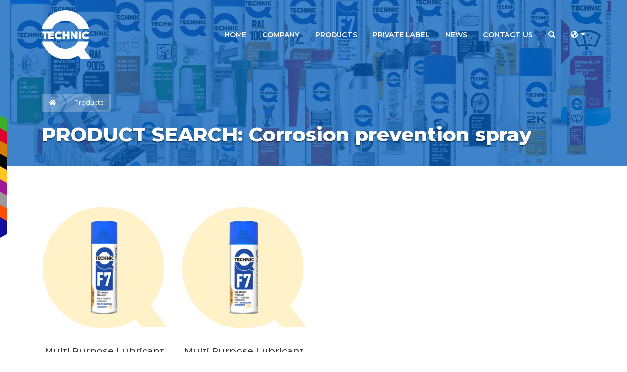

--- FILE ---
content_type: text/html; charset=utf-8
request_url: https://qtechnic.com/en/search?q=corrosion+prevention+spray
body_size: 2905
content:
<!doctype html>
<html xmlns="http://www.w3.org/1999/xhtml" lang="en">
<head><meta charset="utf-8" /><title>
	Corrosion prevention spray &laquo; Product Search &laquo; Q-TECHNIC
</title>

<meta name="viewport" content="width=device-width, initial-scale=1, shrink-to-fit=no" />

	<link href="/assets/img/favicon.png" rel="shortcut icon" type="image/x-icon" />
	<link rel="apple-touch-icon" href="/assets/img/favicon.png" />

	<script type="application/ld+json">
	{
		"@context": "https://schema.org",
		"@type": "Corporation",
		"name": "Q-TECHNIC",
		"alternateName": "Technical Aerosol & Chemical Products",
		"url": "https://qtechnic.com/",
		"logo": "https://qtechnic.com/assets/img/favicon.png",
		"sameAs": [
			"https://www.facebook.com/qtechnic",
			"https://www.instagram.com/qtechnicas",
			"https://linkedin.com/company/qtechnic"
		]
	}
	</script>

	<script type="application/ld+json">
		{
			"@context": "http://schema.org",
			"@type": "WebSite",
			"name" : "Q-TECHNIC: Technical Aerosol & Chemical Products",
			"url": "https://qtechnic.com/"
		}
	</script>

	<link href="/assets/vendor/fontawesome-free/css/all.css" rel="stylesheet"/>
<link href="/assets/css/creative.css" rel="stylesheet"/>
<link href="/assets/css/animate.css" rel="stylesheet"/>
<link href="/assets/vendor/flag-icon-css/css/flag-icon.css" rel="stylesheet"/>
<link href="/assets/css/custom.css" rel="stylesheet"/>



	<script async src="https://www.googletagmanager.com/gtag/js?id=G-RNT31KQW65"></script>
	<script>
		window.dataLayer = window.dataLayer || [];
		function gtag() { dataLayer.push(arguments); }
		gtag('js', new Date());
		gtag('config', 'G-RNT31KQW65');
	</script>
<link href="https://fonts.googleapis.com/css?family=Montserrat:400,500,600,700,800&amp;display=swap&amp;subset=latin-ext,cyrillic" rel="stylesheet" /><meta name="description" content="Search results for Corrosion prevention spray. Technical aerosols, cleaning sprays, auto cosmetic products, lubricants, industrial sprays..." /></head>
<body id="page-top">
	<nav class="navbar navbar-expand-lg navbar-light fixed-top py-3 " id="mainNav">
		<div class="container">
			<a class="navbar-brand" href="/en/">
				<img src="/assets/img/logo-white.svg" height="100" alt="Q-TECHNIC Logo" />
				<img src="/assets/img/logo.svg" height="80" alt="Q-TECHNIC Logo" />
			</a>
			<button class="navbar-toggler navbar-toggler-right collapsed" type="button" data-toggle="collapse" data-target="#navbarResponsive" aria-controls="navbarResponsive" aria-expanded="false" aria-label="Toggle navigation">
				<img src="/assets/img/logo.svg" />
			</button>
			<div class="collapse navbar-collapse" id="navbarResponsive">
				<ul class="navbar-nav ml-auto my-2 my-lg-0">
					<li class="nav-item">
						<a class="nav-link" href="/en/">HOME</a>
					</li>
					<li class="nav-item">
						<a class="nav-link" href="/en/company">COMPANY</a>
					</li>
					<li class="nav-item">
						<a class="nav-link" href="/en/products">PRODUCTS</a>
					</li>
					<li class="nav-item">
						<a class="nav-link" href="/en/private-label">PRIVATE LABEL</a>
					</li>
					<li class="nav-item">
						<a class="nav-link" href="/en/news">NEWS</a>
					</li>
					<li class="nav-item">
						<a class="nav-link" href="/en/contact-us">CONTACT US</a>
					</li>
					<li class="nav-item">
						<a class="nav-link" href="#search">
							<i class="fa fa-search"></i>
							<span class="d-mobile">PRODUCT SEARCH</span>
						</a>
					</li>
					<li class="nav-item dropdown">
						<a class="nav-link dropdown-toggle" href="#" id="language" data-toggle="dropdown" aria-haspopup="true" aria-expanded="false">
							<i class="fa fa-globe-americas"></i>
							<span class="d-mobile">LANGUAGE</span>
						</a>
						<div class="dropdown-menu dropdown-menu-right" aria-labelledby="language">
							<a href="/de/" class="dropdown-item"><span class="flag-icon flag-icon-de"></span> Deutsch</a>
							<a href="/en/" class="dropdown-item disabled"><span class="flag-icon flag-icon-gb"></span> English</a>
							<a href="/tr/" class="dropdown-item"><span class="flag-icon flag-icon-tr"></span> Türkçe</a>
							<a href="/ru/" class="dropdown-item"><span class="flag-icon flag-icon-ru"></span> Русский</a>
							<a href="/bg/" class="dropdown-item"><span class="flag-icon flag-icon-bg"></span> Български</a>
						</div>
					</li>
				</ul>
			</div>
		</div>
	</nav>

	
	<div class="banner bg-cat-default">
		<div class="container">
			<ul class="breadcrumb-custom">
				<li>
					<a href="/en/"><i class="fa fa-home"></i></a>
				</li>
				<li>
					<a href="/en/products">Products</a>
				</li>
			</ul>
			<h1 class="font-medium">PRODUCT SEARCH: Corrosion prevention spray</h1>
		</div>
	</div>

    <div class="floating-menu d-none d-lg-block">
        <ul class="list-unstyled">
            
                    <li class="bg-cat-1"><a href="/en/products/1/cleaning">Cleaning</a></li>
                
                    <li class="bg-cat-2"><a href="/en/products/2/cosmetics">Cosmetics</a></li>
                
                    <li class="bg-cat-3"><a href="/en/products/3/lubricants">Lubricants</a></li>
                
                    <li class="bg-cat-4"><a href="/en/products/4/motorcycle">Motorcycle</a></li>
                
                    <li class="bg-cat-5"><a href="/en/products/5/industrial">Industrial</a></li>
                
                    <li class="bg-cat-6"><a href="/en/products/6/textile">Textile</a></li>
                
                    <li class="bg-cat-7"><a href="/en/products/7/mechanical">Mechanical</a></li>
                
                    <li class="bg-cat-8"><a href="/en/products/8/additives">Additives</a></li>
                
                    <li class="bg-cat-9"><a href="/en/products/9/paints">Paints</a></li>
                
        </ul>
    </div>

	<section class="page-section">
		<div class="container">
			<div class="row product-list">
				
						<div class="col-md-3 col-sm-6">
							<a class="wow fadeIn"
								data-wow-delay="100ms"
								data-wow-duration="500ms"
								href="/en/product/25/multi-purpose-lubricant">
								<div class="bg-cat-5">
									<img src="/assets/public/product/13-cok-amacli-bakim-sprey-endustriyel-939.png?width=400&height=400" alt="Multi Purpose Lubricant" />
								</div>
								<h4>Multi Purpose Lubricant</h4>
							</a>
						</div>
					
						<div class="col-md-3 col-sm-6">
							<a class="wow fadeIn"
								data-wow-delay="200ms"
								data-wow-duration="500ms"
								href="/en/product/26/multi-purpose-lubricant">
								<div class="bg-cat-5">
									<img src="/assets/public/product/10-cok-amacli-bakim-sprey-endustriyel-788.png?width=400&height=400" alt="Multi Purpose Lubricant" />
								</div>
								<h4>Multi Purpose Lubricant</h4>
							</a>
						</div>
					
						
			</div>
			<div class="clearfix"></div>
		</div>
	</section>


	<section id="footer-top" class=""></section>
	<footer class="bg-gray py-4 text-white">
		<div class="container">
			<div class="row h-100 align-items-center justify-content-center">
				<div class="col-md-8">
					<div class="small">
						Q-TECHNIC<sup>&reg;</sup> 2019 - 2026 &copy; All rights reserved.<br />
						<a href="https://aerochem.eu/en/" target="_blank">AEROCHEM Chemistry and Consultancy Inc.</a>
					</div>
					<div class="social">
						<a href="https://www.facebook.com/qtechnic" target="_blank" rel="noopener noreferrer"><i class="fab fa-facebook-square"></i></a>
						<a href="https://www.instagram.com/qtechnicas" target="_blank" rel="noopener noreferrer"><i class="fab fa-instagram"></i></a>
						<a href="https://linkedin.com/company/qtechnic" target="_blank" rel="noopener noreferrer"><i class="fab fa-linkedin"></i></a>
					</div>
				</div>
				<div class="col-md-4 text-right">
					<a id="ref" href="http://nadagency.com/" title="web design" target="_blank">
						<img src="/assets/img/logo-nad.svg" alt="NAD Agency logo" />
					</a>
				</div>
			</div>
		</div>
	</footer>

	<div id="search" class="d-none">
		<button type="button" class="close">×</button>
		<form action="/en/search" method="get">
			<input type="search" id="q" name="q" placeholder="product search" autocomplete="off" />
			<button type="submit" class="btn btn-primary">search</button>
		</form>
	</div>
	
	<script src="/assets/vendor/jquery/jquery.min.js"></script>
<script src="/assets/vendor/jquery-easing/jquery.easing.min.js"></script>
<script src="/assets/vendor/bootstrap/js/bootstrap.bundle.min.js"></script>
<script src="/assets/vendor/wow.min.js"></script>
<script src="/assets/js/creative.js"></script>
<script src="/assets/js/custom.js"></script>

	
</body>
</html>


--- FILE ---
content_type: text/css
request_url: https://qtechnic.com/assets/vendor/flag-icon-css/css/flag-icon.css
body_size: 4344
content:
.flag-icon-background {
	background-size: contain;
	background-position: 50%;
	background-repeat: no-repeat
}

.flag-icon {
	background-size: contain;
	background-position: 50%;
	background-repeat: no-repeat;
	position: relative;
	display: inline-block;
	width: 1.33333333em;
	line-height: 1em
}

	.flag-icon:before {
		content: "\00a0"
	}

	.flag-icon.flag-icon-squared {
		width: 1em
	}

.flag-icon-ad {
	background-image: url(../flags/4x3/ad.svg)
}

	.flag-icon-ad.flag-icon-squared {
		background-image: url(../flags/1x1/ad.svg)
	}

.flag-icon-ae {
	background-image: url(../flags/4x3/ae.svg)
}

	.flag-icon-ae.flag-icon-squared {
		background-image: url(../flags/1x1/ae.svg)
	}

.flag-icon-af {
	background-image: url(../flags/4x3/af.svg)
}

	.flag-icon-af.flag-icon-squared {
		background-image: url(../flags/1x1/af.svg)
	}

.flag-icon-ag {
	background-image: url(../flags/4x3/ag.svg)
}

	.flag-icon-ag.flag-icon-squared {
		background-image: url(../flags/1x1/ag.svg)
	}

.flag-icon-ai {
	background-image: url(../flags/4x3/ai.svg)
}

	.flag-icon-ai.flag-icon-squared {
		background-image: url(../flags/1x1/ai.svg)
	}

.flag-icon-al {
	background-image: url(../flags/4x3/al.svg)
}

	.flag-icon-al.flag-icon-squared {
		background-image: url(../flags/1x1/al.svg)
	}

.flag-icon-am {
	background-image: url(../flags/4x3/am.svg)
}

	.flag-icon-am.flag-icon-squared {
		background-image: url(../flags/1x1/am.svg)
	}

.flag-icon-ao {
	background-image: url(../flags/4x3/ao.svg)
}

	.flag-icon-ao.flag-icon-squared {
		background-image: url(../flags/1x1/ao.svg)
	}

.flag-icon-aq {
	background-image: url(../flags/4x3/aq.svg)
}

	.flag-icon-aq.flag-icon-squared {
		background-image: url(../flags/1x1/aq.svg)
	}

.flag-icon-ar {
	background-image: url(../flags/4x3/ar.svg)
}

	.flag-icon-ar.flag-icon-squared {
		background-image: url(../flags/1x1/ar.svg)
	}

.flag-icon-as {
	background-image: url(../flags/4x3/as.svg)
}

	.flag-icon-as.flag-icon-squared {
		background-image: url(../flags/1x1/as.svg)
	}

.flag-icon-at {
	background-image: url(../flags/4x3/at.svg)
}

	.flag-icon-at.flag-icon-squared {
		background-image: url(../flags/1x1/at.svg)
	}

.flag-icon-au {
	background-image: url(../flags/4x3/au.svg)
}

	.flag-icon-au.flag-icon-squared {
		background-image: url(../flags/1x1/au.svg)
	}

.flag-icon-aw {
	background-image: url(../flags/4x3/aw.svg)
}

	.flag-icon-aw.flag-icon-squared {
		background-image: url(../flags/1x1/aw.svg)
	}

.flag-icon-ax {
	background-image: url(../flags/4x3/ax.svg)
}

	.flag-icon-ax.flag-icon-squared {
		background-image: url(../flags/1x1/ax.svg)
	}

.flag-icon-az {
	background-image: url(../flags/4x3/az.svg)
}

	.flag-icon-az.flag-icon-squared {
		background-image: url(../flags/1x1/az.svg)
	}

.flag-icon-ba {
	background-image: url(../flags/4x3/ba.svg)
}

	.flag-icon-ba.flag-icon-squared {
		background-image: url(../flags/1x1/ba.svg)
	}

.flag-icon-bb {
	background-image: url(../flags/4x3/bb.svg)
}

	.flag-icon-bb.flag-icon-squared {
		background-image: url(../flags/1x1/bb.svg)
	}

.flag-icon-bd {
	background-image: url(../flags/4x3/bd.svg)
}

	.flag-icon-bd.flag-icon-squared {
		background-image: url(../flags/1x1/bd.svg)
	}

.flag-icon-be {
	background-image: url(../flags/4x3/be.svg)
}

	.flag-icon-be.flag-icon-squared {
		background-image: url(../flags/1x1/be.svg)
	}

.flag-icon-bf {
	background-image: url(../flags/4x3/bf.svg)
}

	.flag-icon-bf.flag-icon-squared {
		background-image: url(../flags/1x1/bf.svg)
	}

.flag-icon-bg {
	background-image: url(../flags/4x3/bg.svg)
}

	.flag-icon-bg.flag-icon-squared {
		background-image: url(../flags/1x1/bg.svg)
	}

.flag-icon-bh {
	background-image: url(../flags/4x3/bh.svg)
}

	.flag-icon-bh.flag-icon-squared {
		background-image: url(../flags/1x1/bh.svg)
	}

.flag-icon-bi {
	background-image: url(../flags/4x3/bi.svg)
}

	.flag-icon-bi.flag-icon-squared {
		background-image: url(../flags/1x1/bi.svg)
	}

.flag-icon-bj {
	background-image: url(../flags/4x3/bj.svg)
}

	.flag-icon-bj.flag-icon-squared {
		background-image: url(../flags/1x1/bj.svg)
	}

.flag-icon-bl {
	background-image: url(../flags/4x3/bl.svg)
}

	.flag-icon-bl.flag-icon-squared {
		background-image: url(../flags/1x1/bl.svg)
	}

.flag-icon-bm {
	background-image: url(../flags/4x3/bm.svg)
}

	.flag-icon-bm.flag-icon-squared {
		background-image: url(../flags/1x1/bm.svg)
	}

.flag-icon-bn {
	background-image: url(../flags/4x3/bn.svg)
}

	.flag-icon-bn.flag-icon-squared {
		background-image: url(../flags/1x1/bn.svg)
	}

.flag-icon-bo {
	background-image: url(../flags/4x3/bo.svg)
}

	.flag-icon-bo.flag-icon-squared {
		background-image: url(../flags/1x1/bo.svg)
	}

.flag-icon-bq {
	background-image: url(../flags/4x3/bq.svg)
}

	.flag-icon-bq.flag-icon-squared {
		background-image: url(../flags/1x1/bq.svg)
	}

.flag-icon-br {
	background-image: url(../flags/4x3/br.svg)
}

	.flag-icon-br.flag-icon-squared {
		background-image: url(../flags/1x1/br.svg)
	}

.flag-icon-bs {
	background-image: url(../flags/4x3/bs.svg)
}

	.flag-icon-bs.flag-icon-squared {
		background-image: url(../flags/1x1/bs.svg)
	}

.flag-icon-bt {
	background-image: url(../flags/4x3/bt.svg)
}

	.flag-icon-bt.flag-icon-squared {
		background-image: url(../flags/1x1/bt.svg)
	}

.flag-icon-bv {
	background-image: url(../flags/4x3/bv.svg)
}

	.flag-icon-bv.flag-icon-squared {
		background-image: url(../flags/1x1/bv.svg)
	}

.flag-icon-bw {
	background-image: url(../flags/4x3/bw.svg)
}

	.flag-icon-bw.flag-icon-squared {
		background-image: url(../flags/1x1/bw.svg)
	}

.flag-icon-by {
	background-image: url(../flags/4x3/by.svg)
}

	.flag-icon-by.flag-icon-squared {
		background-image: url(../flags/1x1/by.svg)
	}

.flag-icon-bz {
	background-image: url(../flags/4x3/bz.svg)
}

	.flag-icon-bz.flag-icon-squared {
		background-image: url(../flags/1x1/bz.svg)
	}

.flag-icon-ca {
	background-image: url(../flags/4x3/ca.svg)
}

	.flag-icon-ca.flag-icon-squared {
		background-image: url(../flags/1x1/ca.svg)
	}

.flag-icon-cc {
	background-image: url(../flags/4x3/cc.svg)
}

	.flag-icon-cc.flag-icon-squared {
		background-image: url(../flags/1x1/cc.svg)
	}

.flag-icon-cd {
	background-image: url(../flags/4x3/cd.svg)
}

	.flag-icon-cd.flag-icon-squared {
		background-image: url(../flags/1x1/cd.svg)
	}

.flag-icon-cf {
	background-image: url(../flags/4x3/cf.svg)
}

	.flag-icon-cf.flag-icon-squared {
		background-image: url(../flags/1x1/cf.svg)
	}

.flag-icon-cg {
	background-image: url(../flags/4x3/cg.svg)
}

	.flag-icon-cg.flag-icon-squared {
		background-image: url(../flags/1x1/cg.svg)
	}

.flag-icon-ch {
	background-image: url(../flags/4x3/ch.svg)
}

	.flag-icon-ch.flag-icon-squared {
		background-image: url(../flags/1x1/ch.svg)
	}

.flag-icon-ci {
	background-image: url(../flags/4x3/ci.svg)
}

	.flag-icon-ci.flag-icon-squared {
		background-image: url(../flags/1x1/ci.svg)
	}

.flag-icon-ck {
	background-image: url(../flags/4x3/ck.svg)
}

	.flag-icon-ck.flag-icon-squared {
		background-image: url(../flags/1x1/ck.svg)
	}

.flag-icon-cl {
	background-image: url(../flags/4x3/cl.svg)
}

	.flag-icon-cl.flag-icon-squared {
		background-image: url(../flags/1x1/cl.svg)
	}

.flag-icon-cm {
	background-image: url(../flags/4x3/cm.svg)
}

	.flag-icon-cm.flag-icon-squared {
		background-image: url(../flags/1x1/cm.svg)
	}

.flag-icon-cn {
	background-image: url(../flags/4x3/cn.svg)
}

	.flag-icon-cn.flag-icon-squared {
		background-image: url(../flags/1x1/cn.svg)
	}

.flag-icon-co {
	background-image: url(../flags/4x3/co.svg)
}

	.flag-icon-co.flag-icon-squared {
		background-image: url(../flags/1x1/co.svg)
	}

.flag-icon-cr {
	background-image: url(../flags/4x3/cr.svg)
}

	.flag-icon-cr.flag-icon-squared {
		background-image: url(../flags/1x1/cr.svg)
	}

.flag-icon-cu {
	background-image: url(../flags/4x3/cu.svg)
}

	.flag-icon-cu.flag-icon-squared {
		background-image: url(../flags/1x1/cu.svg)
	}

.flag-icon-cv {
	background-image: url(../flags/4x3/cv.svg)
}

	.flag-icon-cv.flag-icon-squared {
		background-image: url(../flags/1x1/cv.svg)
	}

.flag-icon-cw {
	background-image: url(../flags/4x3/cw.svg)
}

	.flag-icon-cw.flag-icon-squared {
		background-image: url(../flags/1x1/cw.svg)
	}

.flag-icon-cx {
	background-image: url(../flags/4x3/cx.svg)
}

	.flag-icon-cx.flag-icon-squared {
		background-image: url(../flags/1x1/cx.svg)
	}

.flag-icon-cy {
	background-image: url(../flags/4x3/cy.svg)
}

	.flag-icon-cy.flag-icon-squared {
		background-image: url(../flags/1x1/cy.svg)
	}

.flag-icon-cz {
	background-image: url(../flags/4x3/cz.svg)
}

	.flag-icon-cz.flag-icon-squared {
		background-image: url(../flags/1x1/cz.svg)
	}

.flag-icon-de {
	background-image: url(../flags/4x3/de.svg)
}

	.flag-icon-de.flag-icon-squared {
		background-image: url(../flags/1x1/de.svg)
	}

.flag-icon-dj {
	background-image: url(../flags/4x3/dj.svg)
}

	.flag-icon-dj.flag-icon-squared {
		background-image: url(../flags/1x1/dj.svg)
	}

.flag-icon-dk {
	background-image: url(../flags/4x3/dk.svg)
}

	.flag-icon-dk.flag-icon-squared {
		background-image: url(../flags/1x1/dk.svg)
	}

.flag-icon-dm {
	background-image: url(../flags/4x3/dm.svg)
}

	.flag-icon-dm.flag-icon-squared {
		background-image: url(../flags/1x1/dm.svg)
	}

.flag-icon-do {
	background-image: url(../flags/4x3/do.svg)
}

	.flag-icon-do.flag-icon-squared {
		background-image: url(../flags/1x1/do.svg)
	}

.flag-icon-dz {
	background-image: url(../flags/4x3/dz.svg)
}

	.flag-icon-dz.flag-icon-squared {
		background-image: url(../flags/1x1/dz.svg)
	}

.flag-icon-ec {
	background-image: url(../flags/4x3/ec.svg)
}

	.flag-icon-ec.flag-icon-squared {
		background-image: url(../flags/1x1/ec.svg)
	}

.flag-icon-ee {
	background-image: url(../flags/4x3/ee.svg)
}

	.flag-icon-ee.flag-icon-squared {
		background-image: url(../flags/1x1/ee.svg)
	}

.flag-icon-eg {
	background-image: url(../flags/4x3/eg.svg)
}

	.flag-icon-eg.flag-icon-squared {
		background-image: url(../flags/1x1/eg.svg)
	}

.flag-icon-eh {
	background-image: url(../flags/4x3/eh.svg)
}

	.flag-icon-eh.flag-icon-squared {
		background-image: url(../flags/1x1/eh.svg)
	}

.flag-icon-er {
	background-image: url(../flags/4x3/er.svg)
}

	.flag-icon-er.flag-icon-squared {
		background-image: url(../flags/1x1/er.svg)
	}

.flag-icon-es {
	background-image: url(../flags/4x3/es.svg)
}

	.flag-icon-es.flag-icon-squared {
		background-image: url(../flags/1x1/es.svg)
	}

.flag-icon-et {
	background-image: url(../flags/4x3/et.svg)
}

	.flag-icon-et.flag-icon-squared {
		background-image: url(../flags/1x1/et.svg)
	}

.flag-icon-fi {
	background-image: url(../flags/4x3/fi.svg)
}

	.flag-icon-fi.flag-icon-squared {
		background-image: url(../flags/1x1/fi.svg)
	}

.flag-icon-fj {
	background-image: url(../flags/4x3/fj.svg)
}

	.flag-icon-fj.flag-icon-squared {
		background-image: url(../flags/1x1/fj.svg)
	}

.flag-icon-fk {
	background-image: url(../flags/4x3/fk.svg)
}

	.flag-icon-fk.flag-icon-squared {
		background-image: url(../flags/1x1/fk.svg)
	}

.flag-icon-fm {
	background-image: url(../flags/4x3/fm.svg)
}

	.flag-icon-fm.flag-icon-squared {
		background-image: url(../flags/1x1/fm.svg)
	}

.flag-icon-fo {
	background-image: url(../flags/4x3/fo.svg)
}

	.flag-icon-fo.flag-icon-squared {
		background-image: url(../flags/1x1/fo.svg)
	}

.flag-icon-fr {
	background-image: url(../flags/4x3/fr.svg)
}

	.flag-icon-fr.flag-icon-squared {
		background-image: url(../flags/1x1/fr.svg)
	}

.flag-icon-ga {
	background-image: url(../flags/4x3/ga.svg)
}

	.flag-icon-ga.flag-icon-squared {
		background-image: url(../flags/1x1/ga.svg)
	}

.flag-icon-gb {
	background-image: url(../flags/4x3/gb.svg)
}

	.flag-icon-gb.flag-icon-squared {
		background-image: url(../flags/1x1/gb.svg)
	}

.flag-icon-gd {
	background-image: url(../flags/4x3/gd.svg)
}

	.flag-icon-gd.flag-icon-squared {
		background-image: url(../flags/1x1/gd.svg)
	}

.flag-icon-ge {
	background-image: url(../flags/4x3/ge.svg)
}

	.flag-icon-ge.flag-icon-squared {
		background-image: url(../flags/1x1/ge.svg)
	}

.flag-icon-gf {
	background-image: url(../flags/4x3/gf.svg)
}

	.flag-icon-gf.flag-icon-squared {
		background-image: url(../flags/1x1/gf.svg)
	}

.flag-icon-gg {
	background-image: url(../flags/4x3/gg.svg)
}

	.flag-icon-gg.flag-icon-squared {
		background-image: url(../flags/1x1/gg.svg)
	}

.flag-icon-gh {
	background-image: url(../flags/4x3/gh.svg)
}

	.flag-icon-gh.flag-icon-squared {
		background-image: url(../flags/1x1/gh.svg)
	}

.flag-icon-gi {
	background-image: url(../flags/4x3/gi.svg)
}

	.flag-icon-gi.flag-icon-squared {
		background-image: url(../flags/1x1/gi.svg)
	}

.flag-icon-gl {
	background-image: url(../flags/4x3/gl.svg)
}

	.flag-icon-gl.flag-icon-squared {
		background-image: url(../flags/1x1/gl.svg)
	}

.flag-icon-gm {
	background-image: url(../flags/4x3/gm.svg)
}

	.flag-icon-gm.flag-icon-squared {
		background-image: url(../flags/1x1/gm.svg)
	}

.flag-icon-gn {
	background-image: url(../flags/4x3/gn.svg)
}

	.flag-icon-gn.flag-icon-squared {
		background-image: url(../flags/1x1/gn.svg)
	}

.flag-icon-gp {
	background-image: url(../flags/4x3/gp.svg)
}

	.flag-icon-gp.flag-icon-squared {
		background-image: url(../flags/1x1/gp.svg)
	}

.flag-icon-gq {
	background-image: url(../flags/4x3/gq.svg)
}

	.flag-icon-gq.flag-icon-squared {
		background-image: url(../flags/1x1/gq.svg)
	}

.flag-icon-gr {
	background-image: url(../flags/4x3/gr.svg)
}

	.flag-icon-gr.flag-icon-squared {
		background-image: url(../flags/1x1/gr.svg)
	}

.flag-icon-gs {
	background-image: url(../flags/4x3/gs.svg)
}

	.flag-icon-gs.flag-icon-squared {
		background-image: url(../flags/1x1/gs.svg)
	}

.flag-icon-gt {
	background-image: url(../flags/4x3/gt.svg)
}

	.flag-icon-gt.flag-icon-squared {
		background-image: url(../flags/1x1/gt.svg)
	}

.flag-icon-gu {
	background-image: url(../flags/4x3/gu.svg)
}

	.flag-icon-gu.flag-icon-squared {
		background-image: url(../flags/1x1/gu.svg)
	}

.flag-icon-gw {
	background-image: url(../flags/4x3/gw.svg)
}

	.flag-icon-gw.flag-icon-squared {
		background-image: url(../flags/1x1/gw.svg)
	}

.flag-icon-gy {
	background-image: url(../flags/4x3/gy.svg)
}

	.flag-icon-gy.flag-icon-squared {
		background-image: url(../flags/1x1/gy.svg)
	}

.flag-icon-hk {
	background-image: url(../flags/4x3/hk.svg)
}

	.flag-icon-hk.flag-icon-squared {
		background-image: url(../flags/1x1/hk.svg)
	}

.flag-icon-hm {
	background-image: url(../flags/4x3/hm.svg)
}

	.flag-icon-hm.flag-icon-squared {
		background-image: url(../flags/1x1/hm.svg)
	}

.flag-icon-hn {
	background-image: url(../flags/4x3/hn.svg)
}

	.flag-icon-hn.flag-icon-squared {
		background-image: url(../flags/1x1/hn.svg)
	}

.flag-icon-hr {
	background-image: url(../flags/4x3/hr.svg)
}

	.flag-icon-hr.flag-icon-squared {
		background-image: url(../flags/1x1/hr.svg)
	}

.flag-icon-ht {
	background-image: url(../flags/4x3/ht.svg)
}

	.flag-icon-ht.flag-icon-squared {
		background-image: url(../flags/1x1/ht.svg)
	}

.flag-icon-hu {
	background-image: url(../flags/4x3/hu.svg)
}

	.flag-icon-hu.flag-icon-squared {
		background-image: url(../flags/1x1/hu.svg)
	}

.flag-icon-id {
	background-image: url(../flags/4x3/id.svg)
}

	.flag-icon-id.flag-icon-squared {
		background-image: url(../flags/1x1/id.svg)
	}

.flag-icon-ie {
	background-image: url(../flags/4x3/ie.svg)
}

	.flag-icon-ie.flag-icon-squared {
		background-image: url(../flags/1x1/ie.svg)
	}

.flag-icon-il {
	background-image: url(../flags/4x3/il.svg)
}

	.flag-icon-il.flag-icon-squared {
		background-image: url(../flags/1x1/il.svg)
	}

.flag-icon-im {
	background-image: url(../flags/4x3/im.svg)
}

	.flag-icon-im.flag-icon-squared {
		background-image: url(../flags/1x1/im.svg)
	}

.flag-icon-in {
	background-image: url(../flags/4x3/in.svg)
}

	.flag-icon-in.flag-icon-squared {
		background-image: url(../flags/1x1/in.svg)
	}

.flag-icon-io {
	background-image: url(../flags/4x3/io.svg)
}

	.flag-icon-io.flag-icon-squared {
		background-image: url(../flags/1x1/io.svg)
	}

.flag-icon-iq {
	background-image: url(../flags/4x3/iq.svg)
}

	.flag-icon-iq.flag-icon-squared {
		background-image: url(../flags/1x1/iq.svg)
	}

.flag-icon-ir {
	background-image: url(../flags/4x3/ir.svg)
}

	.flag-icon-ir.flag-icon-squared {
		background-image: url(../flags/1x1/ir.svg)
	}

.flag-icon-is {
	background-image: url(../flags/4x3/is.svg)
}

	.flag-icon-is.flag-icon-squared {
		background-image: url(../flags/1x1/is.svg)
	}

.flag-icon-it {
	background-image: url(../flags/4x3/it.svg)
}

	.flag-icon-it.flag-icon-squared {
		background-image: url(../flags/1x1/it.svg)
	}

.flag-icon-je {
	background-image: url(../flags/4x3/je.svg)
}

	.flag-icon-je.flag-icon-squared {
		background-image: url(../flags/1x1/je.svg)
	}

.flag-icon-jm {
	background-image: url(../flags/4x3/jm.svg)
}

	.flag-icon-jm.flag-icon-squared {
		background-image: url(../flags/1x1/jm.svg)
	}

.flag-icon-jo {
	background-image: url(../flags/4x3/jo.svg)
}

	.flag-icon-jo.flag-icon-squared {
		background-image: url(../flags/1x1/jo.svg)
	}

.flag-icon-jp {
	background-image: url(../flags/4x3/jp.svg)
}

	.flag-icon-jp.flag-icon-squared {
		background-image: url(../flags/1x1/jp.svg)
	}

.flag-icon-ke {
	background-image: url(../flags/4x3/ke.svg)
}

	.flag-icon-ke.flag-icon-squared {
		background-image: url(../flags/1x1/ke.svg)
	}

.flag-icon-kg {
	background-image: url(../flags/4x3/kg.svg)
}

	.flag-icon-kg.flag-icon-squared {
		background-image: url(../flags/1x1/kg.svg)
	}

.flag-icon-kh {
	background-image: url(../flags/4x3/kh.svg)
}

	.flag-icon-kh.flag-icon-squared {
		background-image: url(../flags/1x1/kh.svg)
	}

.flag-icon-ki {
	background-image: url(../flags/4x3/ki.svg)
}

	.flag-icon-ki.flag-icon-squared {
		background-image: url(../flags/1x1/ki.svg)
	}

.flag-icon-km {
	background-image: url(../flags/4x3/km.svg)
}

	.flag-icon-km.flag-icon-squared {
		background-image: url(../flags/1x1/km.svg)
	}

.flag-icon-kn {
	background-image: url(../flags/4x3/kn.svg)
}

	.flag-icon-kn.flag-icon-squared {
		background-image: url(../flags/1x1/kn.svg)
	}

.flag-icon-kp {
	background-image: url(../flags/4x3/kp.svg)
}

	.flag-icon-kp.flag-icon-squared {
		background-image: url(../flags/1x1/kp.svg)
	}

.flag-icon-kr {
	background-image: url(../flags/4x3/kr.svg)
}

	.flag-icon-kr.flag-icon-squared {
		background-image: url(../flags/1x1/kr.svg)
	}

.flag-icon-kw {
	background-image: url(../flags/4x3/kw.svg)
}

	.flag-icon-kw.flag-icon-squared {
		background-image: url(../flags/1x1/kw.svg)
	}

.flag-icon-ky {
	background-image: url(../flags/4x3/ky.svg)
}

	.flag-icon-ky.flag-icon-squared {
		background-image: url(../flags/1x1/ky.svg)
	}

.flag-icon-kz {
	background-image: url(../flags/4x3/kz.svg)
}

	.flag-icon-kz.flag-icon-squared {
		background-image: url(../flags/1x1/kz.svg)
	}

.flag-icon-la {
	background-image: url(../flags/4x3/la.svg)
}

	.flag-icon-la.flag-icon-squared {
		background-image: url(../flags/1x1/la.svg)
	}

.flag-icon-lb {
	background-image: url(../flags/4x3/lb.svg)
}

	.flag-icon-lb.flag-icon-squared {
		background-image: url(../flags/1x1/lb.svg)
	}

.flag-icon-lc {
	background-image: url(../flags/4x3/lc.svg)
}

	.flag-icon-lc.flag-icon-squared {
		background-image: url(../flags/1x1/lc.svg)
	}

.flag-icon-li {
	background-image: url(../flags/4x3/li.svg)
}

	.flag-icon-li.flag-icon-squared {
		background-image: url(../flags/1x1/li.svg)
	}

.flag-icon-lk {
	background-image: url(../flags/4x3/lk.svg)
}

	.flag-icon-lk.flag-icon-squared {
		background-image: url(../flags/1x1/lk.svg)
	}

.flag-icon-lr {
	background-image: url(../flags/4x3/lr.svg)
}

	.flag-icon-lr.flag-icon-squared {
		background-image: url(../flags/1x1/lr.svg)
	}

.flag-icon-ls {
	background-image: url(../flags/4x3/ls.svg)
}

	.flag-icon-ls.flag-icon-squared {
		background-image: url(../flags/1x1/ls.svg)
	}

.flag-icon-lt {
	background-image: url(../flags/4x3/lt.svg)
}

	.flag-icon-lt.flag-icon-squared {
		background-image: url(../flags/1x1/lt.svg)
	}

.flag-icon-lu {
	background-image: url(../flags/4x3/lu.svg)
}

	.flag-icon-lu.flag-icon-squared {
		background-image: url(../flags/1x1/lu.svg)
	}

.flag-icon-lv {
	background-image: url(../flags/4x3/lv.svg)
}

	.flag-icon-lv.flag-icon-squared {
		background-image: url(../flags/1x1/lv.svg)
	}

.flag-icon-ly {
	background-image: url(../flags/4x3/ly.svg)
}

	.flag-icon-ly.flag-icon-squared {
		background-image: url(../flags/1x1/ly.svg)
	}

.flag-icon-ma {
	background-image: url(../flags/4x3/ma.svg)
}

	.flag-icon-ma.flag-icon-squared {
		background-image: url(../flags/1x1/ma.svg)
	}

.flag-icon-mc {
	background-image: url(../flags/4x3/mc.svg)
}

	.flag-icon-mc.flag-icon-squared {
		background-image: url(../flags/1x1/mc.svg)
	}

.flag-icon-md {
	background-image: url(../flags/4x3/md.svg)
}

	.flag-icon-md.flag-icon-squared {
		background-image: url(../flags/1x1/md.svg)
	}

.flag-icon-me {
	background-image: url(../flags/4x3/me.svg)
}

	.flag-icon-me.flag-icon-squared {
		background-image: url(../flags/1x1/me.svg)
	}

.flag-icon-mf {
	background-image: url(../flags/4x3/mf.svg)
}

	.flag-icon-mf.flag-icon-squared {
		background-image: url(../flags/1x1/mf.svg)
	}

.flag-icon-mg {
	background-image: url(../flags/4x3/mg.svg)
}

	.flag-icon-mg.flag-icon-squared {
		background-image: url(../flags/1x1/mg.svg)
	}

.flag-icon-mh {
	background-image: url(../flags/4x3/mh.svg)
}

	.flag-icon-mh.flag-icon-squared {
		background-image: url(../flags/1x1/mh.svg)
	}

.flag-icon-mk {
	background-image: url(../flags/4x3/mk.svg)
}

	.flag-icon-mk.flag-icon-squared {
		background-image: url(../flags/1x1/mk.svg)
	}

.flag-icon-ml {
	background-image: url(../flags/4x3/ml.svg)
}

	.flag-icon-ml.flag-icon-squared {
		background-image: url(../flags/1x1/ml.svg)
	}

.flag-icon-mm {
	background-image: url(../flags/4x3/mm.svg)
}

	.flag-icon-mm.flag-icon-squared {
		background-image: url(../flags/1x1/mm.svg)
	}

.flag-icon-mn {
	background-image: url(../flags/4x3/mn.svg)
}

	.flag-icon-mn.flag-icon-squared {
		background-image: url(../flags/1x1/mn.svg)
	}

.flag-icon-mo {
	background-image: url(../flags/4x3/mo.svg)
}

	.flag-icon-mo.flag-icon-squared {
		background-image: url(../flags/1x1/mo.svg)
	}

.flag-icon-mp {
	background-image: url(../flags/4x3/mp.svg)
}

	.flag-icon-mp.flag-icon-squared {
		background-image: url(../flags/1x1/mp.svg)
	}

.flag-icon-mq {
	background-image: url(../flags/4x3/mq.svg)
}

	.flag-icon-mq.flag-icon-squared {
		background-image: url(../flags/1x1/mq.svg)
	}

.flag-icon-mr {
	background-image: url(../flags/4x3/mr.svg)
}

	.flag-icon-mr.flag-icon-squared {
		background-image: url(../flags/1x1/mr.svg)
	}

.flag-icon-ms {
	background-image: url(../flags/4x3/ms.svg)
}

	.flag-icon-ms.flag-icon-squared {
		background-image: url(../flags/1x1/ms.svg)
	}

.flag-icon-mt {
	background-image: url(../flags/4x3/mt.svg)
}

	.flag-icon-mt.flag-icon-squared {
		background-image: url(../flags/1x1/mt.svg)
	}

.flag-icon-mu {
	background-image: url(../flags/4x3/mu.svg)
}

	.flag-icon-mu.flag-icon-squared {
		background-image: url(../flags/1x1/mu.svg)
	}

.flag-icon-mv {
	background-image: url(../flags/4x3/mv.svg)
}

	.flag-icon-mv.flag-icon-squared {
		background-image: url(../flags/1x1/mv.svg)
	}

.flag-icon-mw {
	background-image: url(../flags/4x3/mw.svg)
}

	.flag-icon-mw.flag-icon-squared {
		background-image: url(../flags/1x1/mw.svg)
	}

.flag-icon-mx {
	background-image: url(../flags/4x3/mx.svg)
}

	.flag-icon-mx.flag-icon-squared {
		background-image: url(../flags/1x1/mx.svg)
	}

.flag-icon-my {
	background-image: url(../flags/4x3/my.svg)
}

	.flag-icon-my.flag-icon-squared {
		background-image: url(../flags/1x1/my.svg)
	}

.flag-icon-mz {
	background-image: url(../flags/4x3/mz.svg)
}

	.flag-icon-mz.flag-icon-squared {
		background-image: url(../flags/1x1/mz.svg)
	}

.flag-icon-na {
	background-image: url(../flags/4x3/na.svg)
}

	.flag-icon-na.flag-icon-squared {
		background-image: url(../flags/1x1/na.svg)
	}

.flag-icon-nc {
	background-image: url(../flags/4x3/nc.svg)
}

	.flag-icon-nc.flag-icon-squared {
		background-image: url(../flags/1x1/nc.svg)
	}

.flag-icon-ne {
	background-image: url(../flags/4x3/ne.svg)
}

	.flag-icon-ne.flag-icon-squared {
		background-image: url(../flags/1x1/ne.svg)
	}

.flag-icon-nf {
	background-image: url(../flags/4x3/nf.svg)
}

	.flag-icon-nf.flag-icon-squared {
		background-image: url(../flags/1x1/nf.svg)
	}

.flag-icon-ng {
	background-image: url(../flags/4x3/ng.svg)
}

	.flag-icon-ng.flag-icon-squared {
		background-image: url(../flags/1x1/ng.svg)
	}

.flag-icon-ni {
	background-image: url(../flags/4x3/ni.svg)
}

	.flag-icon-ni.flag-icon-squared {
		background-image: url(../flags/1x1/ni.svg)
	}

.flag-icon-nl {
	background-image: url(../flags/4x3/nl.svg)
}

	.flag-icon-nl.flag-icon-squared {
		background-image: url(../flags/1x1/nl.svg)
	}

.flag-icon-no {
	background-image: url(../flags/4x3/no.svg)
}

	.flag-icon-no.flag-icon-squared {
		background-image: url(../flags/1x1/no.svg)
	}

.flag-icon-np {
	background-image: url(../flags/4x3/np.svg)
}

	.flag-icon-np.flag-icon-squared {
		background-image: url(../flags/1x1/np.svg)
	}

.flag-icon-nr {
	background-image: url(../flags/4x3/nr.svg)
}

	.flag-icon-nr.flag-icon-squared {
		background-image: url(../flags/1x1/nr.svg)
	}

.flag-icon-nu {
	background-image: url(../flags/4x3/nu.svg)
}

	.flag-icon-nu.flag-icon-squared {
		background-image: url(../flags/1x1/nu.svg)
	}

.flag-icon-nz {
	background-image: url(../flags/4x3/nz.svg)
}

	.flag-icon-nz.flag-icon-squared {
		background-image: url(../flags/1x1/nz.svg)
	}

.flag-icon-om {
	background-image: url(../flags/4x3/om.svg)
}

	.flag-icon-om.flag-icon-squared {
		background-image: url(../flags/1x1/om.svg)
	}

.flag-icon-pa {
	background-image: url(../flags/4x3/pa.svg)
}

	.flag-icon-pa.flag-icon-squared {
		background-image: url(../flags/1x1/pa.svg)
	}

.flag-icon-pe {
	background-image: url(../flags/4x3/pe.svg)
}

	.flag-icon-pe.flag-icon-squared {
		background-image: url(../flags/1x1/pe.svg)
	}

.flag-icon-pf {
	background-image: url(../flags/4x3/pf.svg)
}

	.flag-icon-pf.flag-icon-squared {
		background-image: url(../flags/1x1/pf.svg)
	}

.flag-icon-pg {
	background-image: url(../flags/4x3/pg.svg)
}

	.flag-icon-pg.flag-icon-squared {
		background-image: url(../flags/1x1/pg.svg)
	}

.flag-icon-ph {
	background-image: url(../flags/4x3/ph.svg)
}

	.flag-icon-ph.flag-icon-squared {
		background-image: url(../flags/1x1/ph.svg)
	}

.flag-icon-pk {
	background-image: url(../flags/4x3/pk.svg)
}

	.flag-icon-pk.flag-icon-squared {
		background-image: url(../flags/1x1/pk.svg)
	}

.flag-icon-pl {
	background-image: url(../flags/4x3/pl.svg)
}

	.flag-icon-pl.flag-icon-squared {
		background-image: url(../flags/1x1/pl.svg)
	}

.flag-icon-pm {
	background-image: url(../flags/4x3/pm.svg)
}

	.flag-icon-pm.flag-icon-squared {
		background-image: url(../flags/1x1/pm.svg)
	}

.flag-icon-pn {
	background-image: url(../flags/4x3/pn.svg)
}

	.flag-icon-pn.flag-icon-squared {
		background-image: url(../flags/1x1/pn.svg)
	}

.flag-icon-pr {
	background-image: url(../flags/4x3/pr.svg)
}

	.flag-icon-pr.flag-icon-squared {
		background-image: url(../flags/1x1/pr.svg)
	}

.flag-icon-ps {
	background-image: url(../flags/4x3/ps.svg)
}

	.flag-icon-ps.flag-icon-squared {
		background-image: url(../flags/1x1/ps.svg)
	}

.flag-icon-pt {
	background-image: url(../flags/4x3/pt.svg)
}

	.flag-icon-pt.flag-icon-squared {
		background-image: url(../flags/1x1/pt.svg)
	}

.flag-icon-pw {
	background-image: url(../flags/4x3/pw.svg)
}

	.flag-icon-pw.flag-icon-squared {
		background-image: url(../flags/1x1/pw.svg)
	}

.flag-icon-py {
	background-image: url(../flags/4x3/py.svg)
}

	.flag-icon-py.flag-icon-squared {
		background-image: url(../flags/1x1/py.svg)
	}

.flag-icon-qa {
	background-image: url(../flags/4x3/qa.svg)
}

	.flag-icon-qa.flag-icon-squared {
		background-image: url(../flags/1x1/qa.svg)
	}

.flag-icon-re {
	background-image: url(../flags/4x3/re.svg)
}

	.flag-icon-re.flag-icon-squared {
		background-image: url(../flags/1x1/re.svg)
	}

.flag-icon-ro {
	background-image: url(../flags/4x3/ro.svg)
}

	.flag-icon-ro.flag-icon-squared {
		background-image: url(../flags/1x1/ro.svg)
	}

.flag-icon-rs {
	background-image: url(../flags/4x3/rs.svg)
}

	.flag-icon-rs.flag-icon-squared {
		background-image: url(../flags/1x1/rs.svg)
	}

.flag-icon-ru {
	background-image: url(../flags/4x3/ru.svg)
}

	.flag-icon-ru.flag-icon-squared {
		background-image: url(../flags/1x1/ru.svg)
	}

.flag-icon-rw {
	background-image: url(../flags/4x3/rw.svg)
}

	.flag-icon-rw.flag-icon-squared {
		background-image: url(../flags/1x1/rw.svg)
	}

.flag-icon-sa {
	background-image: url(../flags/4x3/sa.svg)
}

	.flag-icon-sa.flag-icon-squared {
		background-image: url(../flags/1x1/sa.svg)
	}

.flag-icon-sb {
	background-image: url(../flags/4x3/sb.svg)
}

	.flag-icon-sb.flag-icon-squared {
		background-image: url(../flags/1x1/sb.svg)
	}

.flag-icon-sc {
	background-image: url(../flags/4x3/sc.svg)
}

	.flag-icon-sc.flag-icon-squared {
		background-image: url(../flags/1x1/sc.svg)
	}

.flag-icon-sd {
	background-image: url(../flags/4x3/sd.svg)
}

	.flag-icon-sd.flag-icon-squared {
		background-image: url(../flags/1x1/sd.svg)
	}

.flag-icon-se {
	background-image: url(../flags/4x3/se.svg)
}

	.flag-icon-se.flag-icon-squared {
		background-image: url(../flags/1x1/se.svg)
	}

.flag-icon-sg {
	background-image: url(../flags/4x3/sg.svg)
}

	.flag-icon-sg.flag-icon-squared {
		background-image: url(../flags/1x1/sg.svg)
	}

.flag-icon-sh {
	background-image: url(../flags/4x3/sh.svg)
}

	.flag-icon-sh.flag-icon-squared {
		background-image: url(../flags/1x1/sh.svg)
	}

.flag-icon-si {
	background-image: url(../flags/4x3/si.svg)
}

	.flag-icon-si.flag-icon-squared {
		background-image: url(../flags/1x1/si.svg)
	}

.flag-icon-sj {
	background-image: url(../flags/4x3/sj.svg)
}

	.flag-icon-sj.flag-icon-squared {
		background-image: url(../flags/1x1/sj.svg)
	}

.flag-icon-sk {
	background-image: url(../flags/4x3/sk.svg)
}

	.flag-icon-sk.flag-icon-squared {
		background-image: url(../flags/1x1/sk.svg)
	}

.flag-icon-sl {
	background-image: url(../flags/4x3/sl.svg)
}

	.flag-icon-sl.flag-icon-squared {
		background-image: url(../flags/1x1/sl.svg)
	}

.flag-icon-sm {
	background-image: url(../flags/4x3/sm.svg)
}

	.flag-icon-sm.flag-icon-squared {
		background-image: url(../flags/1x1/sm.svg)
	}

.flag-icon-sn {
	background-image: url(../flags/4x3/sn.svg)
}

	.flag-icon-sn.flag-icon-squared {
		background-image: url(../flags/1x1/sn.svg)
	}

.flag-icon-so {
	background-image: url(../flags/4x3/so.svg)
}

	.flag-icon-so.flag-icon-squared {
		background-image: url(../flags/1x1/so.svg)
	}

.flag-icon-sr {
	background-image: url(../flags/4x3/sr.svg)
}

	.flag-icon-sr.flag-icon-squared {
		background-image: url(../flags/1x1/sr.svg)
	}

.flag-icon-ss {
	background-image: url(../flags/4x3/ss.svg)
}

	.flag-icon-ss.flag-icon-squared {
		background-image: url(../flags/1x1/ss.svg)
	}

.flag-icon-st {
	background-image: url(../flags/4x3/st.svg)
}

	.flag-icon-st.flag-icon-squared {
		background-image: url(../flags/1x1/st.svg)
	}

.flag-icon-sv {
	background-image: url(../flags/4x3/sv.svg)
}

	.flag-icon-sv.flag-icon-squared {
		background-image: url(../flags/1x1/sv.svg)
	}

.flag-icon-sx {
	background-image: url(../flags/4x3/sx.svg)
}

	.flag-icon-sx.flag-icon-squared {
		background-image: url(../flags/1x1/sx.svg)
	}

.flag-icon-sy {
	background-image: url(../flags/4x3/sy.svg)
}

	.flag-icon-sy.flag-icon-squared {
		background-image: url(../flags/1x1/sy.svg)
	}

.flag-icon-sz {
	background-image: url(../flags/4x3/sz.svg)
}

	.flag-icon-sz.flag-icon-squared {
		background-image: url(../flags/1x1/sz.svg)
	}

.flag-icon-tc {
	background-image: url(../flags/4x3/tc.svg)
}

	.flag-icon-tc.flag-icon-squared {
		background-image: url(../flags/1x1/tc.svg)
	}

.flag-icon-td {
	background-image: url(../flags/4x3/td.svg)
}

	.flag-icon-td.flag-icon-squared {
		background-image: url(../flags/1x1/td.svg)
	}

.flag-icon-tf {
	background-image: url(../flags/4x3/tf.svg)
}

	.flag-icon-tf.flag-icon-squared {
		background-image: url(../flags/1x1/tf.svg)
	}

.flag-icon-tg {
	background-image: url(../flags/4x3/tg.svg)
}

	.flag-icon-tg.flag-icon-squared {
		background-image: url(../flags/1x1/tg.svg)
	}

.flag-icon-th {
	background-image: url(../flags/4x3/th.svg)
}

	.flag-icon-th.flag-icon-squared {
		background-image: url(../flags/1x1/th.svg)
	}

.flag-icon-tj {
	background-image: url(../flags/4x3/tj.svg)
}

	.flag-icon-tj.flag-icon-squared {
		background-image: url(../flags/1x1/tj.svg)
	}

.flag-icon-tk {
	background-image: url(../flags/4x3/tk.svg)
}

	.flag-icon-tk.flag-icon-squared {
		background-image: url(../flags/1x1/tk.svg)
	}

.flag-icon-tl {
	background-image: url(../flags/4x3/tl.svg)
}

	.flag-icon-tl.flag-icon-squared {
		background-image: url(../flags/1x1/tl.svg)
	}

.flag-icon-tm {
	background-image: url(../flags/4x3/tm.svg)
}

	.flag-icon-tm.flag-icon-squared {
		background-image: url(../flags/1x1/tm.svg)
	}

.flag-icon-tn {
	background-image: url(../flags/4x3/tn.svg)
}

	.flag-icon-tn.flag-icon-squared {
		background-image: url(../flags/1x1/tn.svg)
	}

.flag-icon-to {
	background-image: url(../flags/4x3/to.svg)
}

	.flag-icon-to.flag-icon-squared {
		background-image: url(../flags/1x1/to.svg)
	}

.flag-icon-tr {
	background-image: url(../flags/4x3/tr.svg)
}

	.flag-icon-tr.flag-icon-squared {
		background-image: url(../flags/1x1/tr.svg)
	}

.flag-icon-tt {
	background-image: url(../flags/4x3/tt.svg)
}

	.flag-icon-tt.flag-icon-squared {
		background-image: url(../flags/1x1/tt.svg)
	}

.flag-icon-tv {
	background-image: url(../flags/4x3/tv.svg)
}

	.flag-icon-tv.flag-icon-squared {
		background-image: url(../flags/1x1/tv.svg)
	}

.flag-icon-tw {
	background-image: url(../flags/4x3/tw.svg)
}

	.flag-icon-tw.flag-icon-squared {
		background-image: url(../flags/1x1/tw.svg)
	}

.flag-icon-tz {
	background-image: url(../flags/4x3/tz.svg)
}

	.flag-icon-tz.flag-icon-squared {
		background-image: url(../flags/1x1/tz.svg)
	}

.flag-icon-ua {
	background-image: url(../flags/4x3/ua.svg)
}

	.flag-icon-ua.flag-icon-squared {
		background-image: url(../flags/1x1/ua.svg)
	}

.flag-icon-ug {
	background-image: url(../flags/4x3/ug.svg)
}

	.flag-icon-ug.flag-icon-squared {
		background-image: url(../flags/1x1/ug.svg)
	}

.flag-icon-um {
	background-image: url(../flags/4x3/um.svg)
}

	.flag-icon-um.flag-icon-squared {
		background-image: url(../flags/1x1/um.svg)
	}

.flag-icon-us {
	background-image: url(../flags/4x3/us.svg)
}

	.flag-icon-us.flag-icon-squared {
		background-image: url(../flags/1x1/us.svg)
	}

.flag-icon-uy {
	background-image: url(../flags/4x3/uy.svg)
}

	.flag-icon-uy.flag-icon-squared {
		background-image: url(../flags/1x1/uy.svg)
	}

.flag-icon-uz {
	background-image: url(../flags/4x3/uz.svg)
}

	.flag-icon-uz.flag-icon-squared {
		background-image: url(../flags/1x1/uz.svg)
	}

.flag-icon-va {
	background-image: url(../flags/4x3/va.svg)
}

	.flag-icon-va.flag-icon-squared {
		background-image: url(../flags/1x1/va.svg)
	}

.flag-icon-vc {
	background-image: url(../flags/4x3/vc.svg)
}

	.flag-icon-vc.flag-icon-squared {
		background-image: url(../flags/1x1/vc.svg)
	}

.flag-icon-ve {
	background-image: url(../flags/4x3/ve.svg)
}

	.flag-icon-ve.flag-icon-squared {
		background-image: url(../flags/1x1/ve.svg)
	}

.flag-icon-vg {
	background-image: url(../flags/4x3/vg.svg)
}

	.flag-icon-vg.flag-icon-squared {
		background-image: url(../flags/1x1/vg.svg)
	}

.flag-icon-vi {
	background-image: url(../flags/4x3/vi.svg)
}

	.flag-icon-vi.flag-icon-squared {
		background-image: url(../flags/1x1/vi.svg)
	}

.flag-icon-vn {
	background-image: url(../flags/4x3/vn.svg)
}

	.flag-icon-vn.flag-icon-squared {
		background-image: url(../flags/1x1/vn.svg)
	}

.flag-icon-vu {
	background-image: url(../flags/4x3/vu.svg)
}

	.flag-icon-vu.flag-icon-squared {
		background-image: url(../flags/1x1/vu.svg)
	}

.flag-icon-wf {
	background-image: url(../flags/4x3/wf.svg)
}

	.flag-icon-wf.flag-icon-squared {
		background-image: url(../flags/1x1/wf.svg)
	}

.flag-icon-ws {
	background-image: url(../flags/4x3/ws.svg)
}

	.flag-icon-ws.flag-icon-squared {
		background-image: url(../flags/1x1/ws.svg)
	}

.flag-icon-ye {
	background-image: url(../flags/4x3/ye.svg)
}

	.flag-icon-ye.flag-icon-squared {
		background-image: url(../flags/1x1/ye.svg)
	}

.flag-icon-yt {
	background-image: url(../flags/4x3/yt.svg)
}

	.flag-icon-yt.flag-icon-squared {
		background-image: url(../flags/1x1/yt.svg)
	}

.flag-icon-za {
	background-image: url(../flags/4x3/za.svg)
}

	.flag-icon-za.flag-icon-squared {
		background-image: url(../flags/1x1/za.svg)
	}

.flag-icon-zm {
	background-image: url(../flags/4x3/zm.svg)
}

	.flag-icon-zm.flag-icon-squared {
		background-image: url(../flags/1x1/zm.svg)
	}

.flag-icon-zw {
	background-image: url(../flags/4x3/zw.svg)
}

	.flag-icon-zw.flag-icon-squared {
		background-image: url(../flags/1x1/zw.svg)
	}

.flag-icon-es-ct {
	background-image: url(../flags/4x3/es-ct.svg)
}

	.flag-icon-es-ct.flag-icon-squared {
		background-image: url(../flags/1x1/es-ct.svg)
	}

.flag-icon-eu {
	background-image: url(../flags/4x3/eu.svg)
}

	.flag-icon-eu.flag-icon-squared {
		background-image: url(../flags/1x1/eu.svg)
	}

.flag-icon-gb-eng {
	background-image: url(../flags/4x3/gb-eng.svg)
}

	.flag-icon-gb-eng.flag-icon-squared {
		background-image: url(../flags/1x1/gb-eng.svg)
	}

.flag-icon-gb-nir {
	background-image: url(../flags/4x3/gb-nir.svg)
}

	.flag-icon-gb-nir.flag-icon-squared {
		background-image: url(../flags/1x1/gb-nir.svg)
	}

.flag-icon-gb-sct {
	background-image: url(../flags/4x3/gb-sct.svg)
}

	.flag-icon-gb-sct.flag-icon-squared {
		background-image: url(../flags/1x1/gb-sct.svg)
	}

.flag-icon-gb-wls {
	background-image: url(../flags/4x3/gb-wls.svg)
}

	.flag-icon-gb-wls.flag-icon-squared {
		background-image: url(../flags/1x1/gb-wls.svg)
	}

.flag-icon-un {
	background-image: url(../flags/4x3/un.svg)
}

	.flag-icon-un.flag-icon-squared {
		background-image: url(../flags/1x1/un.svg)
	}

.flag-icon-xk {
	background-image: url(../flags/4x3/xk.svg)
}

	.flag-icon-xk.flag-icon-squared {
		background-image: url(../flags/1x1/xk.svg)
	}


--- FILE ---
content_type: text/css
request_url: https://qtechnic.com/assets/css/custom.css
body_size: 5833
content:
.wow {
	visibility: hidden
}

a, img {
	outline: none
}

.bg-black {
	background: #000
}

.bg-gray {
	background: #343a40
}

.bg-blue {
	background: #005cb9
}

#ref {
	transition: .2s opacity;
}

	#ref:hover {
		opacity: .6
	}

	#ref img {
		height: 20px;
	}

#ref-innovacube {
	margin-top: 5px;
	display: inline-block;
	background: url("//innovacube.com/assets/img/logo-white.svg") no-repeat;
	height: 18px;
	overflow: hidden;
	text-indent: 9999px;
	width: 105px;
}

.slider-font {
	color: #fff;
	z-index: 20;
	white-space: normal;
	font-weight: 700;
	letter-spacing: 0;
}

.slider-font-p {
	color: #fff;
	z-index: 20;
	font-size: 1em;
}

	.slider-font-p p {
		white-space: normal;
		text-shadow: 0 2px 2px rgba(0,0,0,.8)
	}

.banner {
	padding-top: 12rem;
	padding-bottom: 2rem;
	color: #fff;
	background-color: #005cb9;
}

.tparrows {
	background: rgba(0, 92, 185, .6) !important;
	height: 80px !important;
	transition: .2s background-color
}

	.tparrows:hover {
		background: #005cb9 !important;
		height: 80px !important;
	}

	.tparrows:before {
		line-height: 80px !important
	}

	.tparrows.tp-leftarrow {
		border-radius: 0 5px 5px 0
	}

	.tparrows.tp-rightarrow {
		border-radius: 5px 0 0 5px
	}

.tp-bullet {
	background: rgba(0, 92, 185, .6) !important;
	border-radius: 50%;
}

	.tp-bullet.selected {
		background: #005cb9 !important;
	}

.navbar .navbar-brand img:last-child {
	display: none
}

.navbar.navbar-scrolled .navbar-brand img:first-child,
.navbar.navbar-scrolled-fix .navbar-brand img:first-child {
	display: none
}

.navbar.navbar-scrolled .navbar-brand img:last-child,
.navbar.navbar-scrolled-fix .navbar-brand img:last-child {
	display: block
}

.font-bold {
	font-weight: 700
}

.font-medium {
	font-weight: 600
}

.circle {
	position: relative;
	display: block;
	background: #005cb9;
	transition: .2s opacity;
	overflow: hidden;
	width: 100%;
	float: left;
}

	.circle:hover {
		opacity: .8
	}

	.circle::before {
		content: "";
		display: block;
		padding-top: 100%; /* initial ratio of 1:1*/
	}

	.circle::after {
		content: "";
		display: block;
		background: url(../img/mask-white.svg) no-repeat;
		position: absolute;
		top: 0;
		bottom: -1px;
		left: 0;
		right: -1px;
	}

	.circle img {
		position: absolute;
		width: 100%;
		top: 0;
		left: 0;
		opacity: .2;
		transition: .2s all;
	}

	.circle:hover img {
		transform: scale(1.2);
		opacity: .4
	}

	.circle h3 {
		text-align: center;
		position: absolute;
		top: 50%;
		width: 100%;
		color: #fff;
		font-size: 1.8em;
		font-weight: 800;
		line-height: 1.5em;
		letter-spacing: 1px;
		text-shadow: 0 2px 2px rgba(0, 0, 0, 0.5);
		margin-top: -.75em;
	}

.banner {
	position: relative;
}

	.banner::after {
		content: "";
		opacity: .25;
		top: 0;
		left: 0;
		bottom: 0;
		right: 0;
		position: absolute;
		z-index: 0;
		background-repeat: no-repeat;
		background-position: bottom center;
		background-size: cover;
	}

	.banner * {
		position: relative;
		z-index: 1
	}

	.banner h1 {
		font-weight: 800;
	}

	.banner h1,
	.banner p {
		text-shadow: 0 2px 2px rgba(0, 0, 0, 0.5);
		white-space: pre-wrap;
		word-break: break-all;
	}

.bg-corporate::after {
	background-image: url(../img/banner/corporate.jpg);
}

.bg-news::after {
	background-image: url(../img/banner/news.jpg);
}

.bg-dealers::after {
	background-image: url(../img/banner/dealers.jpg);
}

.bg-private-label::after {
	background-image: url(../img/banner/private-label.jpg);
}

.bg-contact::after {
	background-image: url(../img/banner/contact.jpg);
}

.bg-cat-default::after {
	background-image: url(../public/category/banner/default.jpg);
}

.banner.bg-cat-1::after {
	background-image: url(../public/category/banner/1.jpg);
}

.banner.bg-cat-2::after {
	background-image: url(../public/category/banner/2.jpg);
}

.banner.bg-cat-3::after {
	background-image: url(../public/category/banner/3.jpg);
}

.banner.bg-cat-4::after {
	background-image: url(../public/category/banner/4.jpg);
}

.banner.bg-cat-5::after {
	background-image: url(../public/category/banner/5.jpg);
}

.banner.bg-cat-6::after {
	background-image: url(../public/category/banner/6.jpg);
}

.banner.bg-cat-7::after {
	background-image: url(../public/category/banner/7.jpg);
}

.banner.bg-cat-8::after {
	background-image: url(../public/category/banner/8.jpg);
}

.banner.bg-cat-9::after {
	background-image: url(../public/category/banner/9.jpg);
}

.bg-cat-1 {
	background-color: #3baf29 !important
}

.bg-cat-2 {
	background-color: #dd0330 !important
}

.bg-cat-3 {
	background-color: #d67d07 !important
}

.bg-cat-4 {
	background-color: #000 !important
}

.bg-cat-5 {
	background-color: #fec524 !important
}

.bg-cat-6 {
	background-color: #9f1897 !important
}

.bg-cat-7 {
	background-color: #9a989a !important
}

.bg-cat-8 {
	background-color: #fd4f00 !important
}

.bg-cat-9 {
	background-color: #0f0e9f !important
}

.border-cat-1 {
	border-color: #3baf29
}

.border-cat-2 {
	border-color: #dd0330
}

.border-cat-3 {
	border-color: #d67d07
}

.border-cat-4 {
	border-color: #000
}

.border-cat-5 {
	border-color: #fec524
}

.border-cat-6 {
	border-color: #9f1897
}

.border-cat-7 {
	border-color: #9a989a
}

.border-cat-8 {
	border-color: #fd4f00
}

.border-cat-9 {
	border-color: #0f0e9f
}

.shadow-cat-1 {
	box-shadow: 0 0.5rem 1rem rgba(59, 175, 41, 0.25) !important
}

.shadow-cat-2 {
	box-shadow: 0 0.5rem 1rem rgba(221, 3, 48, 0.25) !important
}

.shadow-cat-3 {
	box-shadow: 0 0.5rem 1rem rgba(214, 125, 7, 0.25) !important
}

.shadow-cat-4 {
	box-shadow: 0 0.5rem 1rem rgba(0, 0, 0, 0.25) !important
}

.shadow-cat-5 {
	box-shadow: 0 0.5rem 1rem rgba(254, 197, 36, 0.25) !important
}

.shadow-cat-6 {
	box-shadow: 0 0.5rem 1rem rgba(159, 24, 151, 0.25) !important
}

.shadow-cat-7 {
	box-shadow: 0 0.5rem 1rem rgba(154, 152, 154, 0.25) !important
}

.shadow-cat-8 {
	box-shadow: 0 0.5rem 1rem rgba(253, 79, 0, 0.25) !important
}

.shadow-cat-9 {
	box-shadow: 0 0.5rem 1rem rgba(15, 14, 159, 0.25) !important
}

.product-list a {
	display: block;
	text-decoration: none !important;
	text-align: center;
	margin-bottom: 4rem
}

	.product-list a div {
		position: relative;
		display: block;
		transition: .2s background;
		width: 100%;
	}

		.product-list a div.bg-cat-1 {
			background-color: rgba(59, 175, 41, 0.25) !important
		}

			.product-list a div.bg-cat-1:hover {
				background-color: rgba(59, 175, 41, 0.35) !important
			}

		.product-list a div.bg-cat-2 {
			background-color: rgba(221, 3, 48, 0.25) !important
		}

			.product-list a div.bg-cat-2:hover {
				background-color: rgba(221, 3, 48, 0.35) !important
			}

		.product-list a div.bg-cat-3 {
			background-color: rgba(214, 125, 7, 0.25) !important
		}

			.product-list a div.bg-cat-3:hover {
				background-color: rgba(214, 125, 7, 0.35) !important
			}

		.product-list a div.bg-cat-4 {
			background-color: rgba(0, 0, 0, 0.25) !important
		}

			.product-list a div.bg-cat-4:hover {
				background-color: rgba(0, 0, 0, 0.35) !important
			}

		.product-list a div.bg-cat-5 {
			background-color: rgba(254, 197, 36, 0.25) !important
		}

			.product-list a div.bg-cat-5:hover {
				background-color: rgba(254, 197, 36, 0.35) !important
			}

		.product-list a div.bg-cat-6 {
			background-color: rgba(159, 24, 151, 0.25) !important
		}

			.product-list a div.bg-cat-6:hover {
				background-color: rgba(159, 24, 151, 0.35) !important
			}

		.product-list a div.bg-cat-7 {
			background-color: rgba(154, 152, 154, 0.25) !important
		}

			.product-list a div.bg-cat-7:hover {
				background-color: rgba(154, 152, 154, 0.35) !important
			}

		.product-list a div.bg-cat-8 {
			background-color: rgba(253, 79, 0, 0.25) !important
		}

			.product-list a div.bg-cat-8:hover {
				background-color: rgba(253, 79, 0, 0.35) !important
			}

		.product-list a div.bg-cat-9 {
			background-color: rgba(15, 14, 159, 0.25) !important
		}

			.product-list a div.bg-cat-9:hover {
				background-color: rgba(15, 14, 159, 0.35) !important
			}

		.product-list a div:before {
			content: "";
			display: block;
			padding-top: 100%; /* initial ratio of 1:1*/
		}

		.product-list a div:after {
			content: "";
			display: block;
			background: url(../img/mask.svg) no-repeat;
			position: absolute;
			top: 0;
			bottom: -1px;
			left: 0;
			right: -1px;
		}

	.product-list a h4,
	.product-list a h5 {
		margin: 2rem 0 0;
		font-size: 1.2em;
		color: #333
	}

	.product-list a h5 {
		margin-top: 1rem;
		font-size: .9em;
	}

	.product-list a div img {
		width: 100%;
		position: absolute;
		top: 0;
		left: 0;
		padding: 2rem;
		transition: .2s transform;
	}

.product-list.product-list-small a div img {
	padding: 1rem;
}

.product-list a div:hover img {
	transform: scale(1.1)
}

#footer-top {
	height: 20px;
	background: #005cb9 url(../img/bg-bottom.svg) no-repeat right center
}


.breadcrumb-custom {
	list-style: none;
	display: inline-block;
	padding-left: 0;
	font-size: .8em
}

	.breadcrumb-custom li {
		float: left
	}

		.breadcrumb-custom li a {
			color: #fff;
			display: block;
			background: rgba(255, 255, 255, 0.25);
			text-decoration: none;
			position: relative;
			height: 36px;
			line-height: 36px;
			padding: 0 10px 0 5px;
			text-align: center;
			margin-right: 23px;
			transition: .2s all
		}

		.breadcrumb-custom li:nth-child(even) a {
			background-color: rgba(255, 255, 255, 0.25)
		}

			.breadcrumb-custom li:nth-child(even) a:before {
				border-color: rgba(255, 255, 255, 0.25);
				border-left-color: transparent;
				transition: .2s all
			}

			.breadcrumb-custom li:nth-child(even) a:after {
				border-left-color: rgba(255, 255, 255, 0.25);
				transition: .2s all
			}

		.breadcrumb-custom li:first-child a {
			padding-left: 15px;
			-moz-border-radius: 4px 0 0 4px;
			-webkit-border-radius: 4px;
			border-radius: 4px 0 0 4px
		}

			.breadcrumb-custom li:first-child a:before {
				border: none
			}

		.breadcrumb-custom li a:before,
		.breadcrumb-custom li a:after {
			content: "";
			position: absolute;
			top: 0;
			border: 0 solid rgba(255, 255, 255, 0.25);
			border-width: 18px 10px;
			width: 0;
			height: 0;
			transition: .2s all
		}

		.breadcrumb-custom li:last-child a {
			/*pointer-events: none;*/
			padding-right: 15px;
			border-radius: 0 4px 4px 0;
		}

			.breadcrumb-custom li:last-child a::after {
				border: none;
			}

		.breadcrumb-custom li a:before {
			left: -20px;
			border-left-color: transparent
		}

		.breadcrumb-custom li a:after {
			left: 100%;
			border-color: transparent;
			border-left-color: rgba(255, 255, 255, 0.25);
		}

		.breadcrumb-custom li a:hover {
			background-color: rgba(255, 255, 255, 0.5);
		}

			.breadcrumb-custom li a:hover:before {
				border-color: rgba(255, 255, 255, 0.5);
				border-left-color: transparent
			}

			.breadcrumb-custom li a:hover:after {
				border-left-color: rgba(255, 255, 255, 0.5);
			}

		.breadcrumb-custom li a:active {
			background-color: rgba(255, 255, 255, 0.25);
		}

			.breadcrumb-custom li a:active:before {
				border-color: rgba(255, 255, 255, 0.25);
				border-left-color: transparent
			}

			.breadcrumb-custom li a:active:after {
				border-left-color: rgba(255, 255, 255, 0.25);
			}


	.breadcrumb-custom.breadcrumb-dark li a {
		background: rgba(0, 92, 185, 0.75);
	}

	.breadcrumb-custom.breadcrumb-dark li:nth-child(even) a {
		background-color: rgba(0, 92, 185, 0.75)
	}

		.breadcrumb-custom.breadcrumb-dark li:nth-child(even) a:before {
			border-color: rgba(0, 92, 185, 0.75);
			border-left-color: transparent;
		}

		.breadcrumb-custom.breadcrumb-dark li:nth-child(even) a:after {
			border-left-color: rgba(0, 92, 185, 0.75);
		}

	.breadcrumb-custom.breadcrumb-dark li:first-child a:before {
		border: none
	}

	.breadcrumb-custom.breadcrumb-dark li a:before,
	.breadcrumb-custom.breadcrumb-dark li a:after {
		border: 0 solid rgba(0, 92, 185, 0.75);
		border-width: 18px 10px;
	}

	.breadcrumb-custom.breadcrumb-dark li:last-child a::after {
		border: none;
	}

	.breadcrumb-custom.breadcrumb-dark li a:before {
		border-left-color: transparent
	}

	.breadcrumb-custom.breadcrumb-dark li a:after {
		border-color: transparent;
		border-left-color: rgba(0, 92, 185, 0.75);
	}

	.breadcrumb-custom.breadcrumb-dark li a:hover {
		background-color: rgba(0, 92, 185, 1);
	}

		.breadcrumb-custom.breadcrumb-dark li a:hover:before {
			border-color: rgba(0, 92, 185, 1);
			border-left-color: transparent
		}

		.breadcrumb-custom.breadcrumb-dark li a:hover:after {
			border-left-color: rgba(0, 92, 185, 1);
		}

	.breadcrumb-custom.breadcrumb-dark li a:active {
		background-color: rgba(0, 92, 185, 0.75);
	}

		.breadcrumb-custom.breadcrumb-dark li a:active:before {
			border-color: rgba(0, 92, 185, 0.75);
			border-left-color: transparent
		}

		.breadcrumb-custom.breadcrumb-dark li a:active:after {
			border-left-color: rgba(0, 92, 185, 0.75);
		}

.pt-12 {
	padding-top: 12rem
}

.floating-menu {
	position: fixed;
	top: 50%;
	right: 100%;
	margin-top: -145px;
	transition: .2s all;
	padding: 20px 20px 20px 0;
	z-index: 999;
}

	.floating-menu:hover {
		margin-top: -226px;
	}

	.floating-menu ul li {
		margin-bottom: -18px;
		transition: .2s all;
		-webkit-clip-path: polygon(90% 0, 100% 20%, 100% 80%, 90% 100%, 0 100%, 0 0);
		clip-path: polygon(90% 0, 100% 20%, 100% 80%, 90% 100%, 0 100%, 0 0);
	}

	.floating-menu:hover ul li {
		margin-bottom: 0;
	}

	.floating-menu ul li:hover {
		transform: translateX(10px);
		opacity: .8
	}

	.floating-menu ul li a {
		display: block;
		color: #fff;
		font-weight: 500;
		padding: 10px 20px;
		min-width: 160px;
		text-shadow: 0 2px 2px rgba(0, 0, 0, 0.5);
	}

		.floating-menu ul li a:hover {
			text-decoration: none
		}

.product-images {
	text-align: center;
	margin-bottom: 2rem;
}

	.product-images img {
		margin: 0 auto;
		max-width: 100%;
	}

.product-detail h1 {
	margin: 4rem 0 1rem 0;
	font-size: 1.8rem;
	font-weight: 700;
}

/*SKU*/
.product-detail h2 {
	position: absolute;
	top: 0;
	font-size: 1.5rem;
	font-weight: 700;
	border-style: solid;
	border-width: 0 0 5px 0;
	display: inline-block;
	padding-bottom: 10px
}

.product-detail h3 {
	font-size: 1.5rem;
	font-weight: 700;
	margin: 3rem 0 1rem 0;
	padding-bottom: 1rem;
	border-bottom: 1px solid rgba(0, 0, 0, 0.1)
}

.product-detail .properties span {
	display: block;
	float: left;
	padding: 3px 10px;
	border-radius: 5px;
	border: 2px solid #eee;
	margin: 0 10px 10px 0;
	font-size: .9em;
	white-space: nowrap;
}

.card a {
	overflow: hidden;
	text-decoration: none;
}

	.card a img {
		transition: .2s all
	}

.card:hover a img {
	transform: scale(1.1)
}

#search {
	position: fixed;
	top: 0;
	left: 0;
	width: 100%;
	height: 100%;
	background-color: rgba(0, 0, 0, .9);
	z-index: 9999
}

	#search input[type="search"] {
		position: absolute;
		top: 50%;
		width: 100%;
		color: #fff;
		background: transparent;
		font-size: 60px;
		font-weight: 300;
		text-align: center;
		border: 0;
		margin: 0 auto;
		margin-top: -51px;
		padding: 10px 30px;
		outline: none;
	}

	#search .btn {
		position: absolute;
		top: 50%;
		left: 50%;
		margin-top: 61px;
		margin-left: -39px;
	}

	#search .close {
		position: fixed;
		top: 15px;
		right: 15px;
		color: #fff;
		opacity: 1;
		padding: 10px 17px;
		font-size: 27px;
		border-radius: 5px;
	}

label.error {
	display: block;
	color: red;
	font-size: .9em;
	margin: 5px 0 0 0 !important
}

/*Mobile styles*/
@media (min-width: 768px) {
	.circle {
		width: 50%;
	}
}

@media (min-width: 992px) {
	.dropdown-menu {
		min-width: 9rem
	}

	.dropdown-item {
		padding: .5rem 1rem;
		font-size: 0.9em;
		position: relative;
		display: block
	}

		.dropdown-item span.flag-icon {
			float: right;
			clear: both;
			margin-top: 3px;
		}

	span.d-mobile {
		display: none
	}

	.circle {
		width: 33.33%;
	}
}

@media (max-width: 991px) {
	/*.navbar .navbar-brand img:first-child {
		display: none !important
	}

	.navbar .navbar-brand img:last-child {
		display: block !important;
		height: 40px
	}*/

	.pt-12 {
		padding-top: 2.5rem
	}

	#mainNav {
		background: none;
		box-shadow: none !important
	}

		#mainNav .navbar-brand {
			visibility: hidden
		}

	.navbar .navbar-brand img {
		display: none !important
	}

	.navbar-light .navbar-toggler {
		background: #eee;
		border: none;
		padding: 1rem;
		border-radius: 50% 50% 0 0;
		transition-delay: .3s;
		transition: .2s all;
		outline: none !important;
		position: relative
	}

		.navbar-light .navbar-toggler::before {
			font-family: "Font Awesome 5 Free";
			font-weight: 900;
			font-size: 12px;
			content: '\f0c9';
			background: #eee;
			position: absolute;
			width: 30px;
			height: 30px;
			line-height: 30px;
			left: 50%;
			bottom: -15px;
			margin-left: -15px;
			border-radius: 50%;
			z-index: 999
		}

		.navbar-light .navbar-toggler.collapsed {
			border-radius: 100%;
		}

		.navbar-light .navbar-toggler img {
			width: 3rem;
			height: 3rem;
		}

	.navbar-collapse {
		background: #eee;
		margin: 0 -1rem;
		padding: 0 1rem;
	}
}

@media (max-width: 767px) {
	.product-list a div img {
		transform: scale(.9);
	}

	.product-list a div:hover img {
		transform: scale(1)
	}

	.product-images {
		background: rgba(238, 238, 238, 0.5);
		padding: 2rem 0;
	}

		.product-images img {
			max-height: 300px;
		}
}

.social {
	margin-top: .5rem;
}

	.social a {
		color: #fff;
		font-size: 1.25em;
		margin-right: .5rem;
		transition: .2s opacity
	}

		.social a:hover {
			opacity: .6
		}

.contact-details i {
	display: block;
	float: left;
	width: 26px;
	line-height: 22px;
	text-align: center
}

.tp-link {
	color: #fff !important;
	transition: .2s opacity !important;
	white-space: pre-wrap;
	word-break: break-all;
	text-shadow: 0 5px 5px rgba(0,0,0,.25)
}

	.tp-link:hover {
		opacity: .8;
		text-decoration: none;
	}

.badge {
	font-weight: normal
}

.badge-q {
	background: #eee;
	padding: .5em;
	margin-bottom: .4em;
}

	.badge-q:hover {
		background: #ddd
	}

.main-title {
	font-size: 1rem;
	margin-bottom: 1rem;
	font-weight: 700;
}

footer a {
	color: #ddd
}

	footer a:hover {
		color: #fff
	}

.thumbnail-image {
	display: block;
	width: 100%;
	margin-top: 20px;
	background: #ddd;
	border-radius: 5px;
	overflow: hidden;
	border: 2px solid #ddd;
}

	.thumbnail-image img {
		opacity: .75
	}

	.thumbnail-image:hover img {
		opacity: 1
	}


--- FILE ---
content_type: image/svg+xml
request_url: https://qtechnic.com/assets/img/bg-bottom.svg
body_size: 1291
content:
<?xml version="1.0" encoding="utf-8"?>
<!-- Generator: Adobe Illustrator 19.0.0, SVG Export Plug-In . SVG Version: 6.00 Build 0)  -->
<svg version="1.1" id="Layer_1" xmlns="http://www.w3.org/2000/svg" xmlns:xlink="http://www.w3.org/1999/xlink" x="0px" y="0px"
	 viewBox="-21.4 400.8 812.3 40.6" style="enable-background:new -21.4 400.8 812.3 40.6;" xml:space="preserve">
<style type="text/css">
	.st0{fill:#1C1C1B;}
	.st1{fill:#FFC627;}
	.st2{fill:#DD0031;}
	.st3{fill:#D57E00;}
	.st4{fill:#3BAF29;}
	.st5{fill:#9F1B96;}
	.st6{fill:#99999A;}
	.st7{fill:#FF5000;}
	.st8{fill:#060E9F;}
</style>
<polygon id="XMLID_9_" class="st0" points="270.2,441.4 357,441.4 325.7,400.8 239,400.8 "/>
<polygon id="XMLID_8_" class="st1" points="357,441.4 443.8,441.4 412.5,400.8 325.7,400.8 "/>
<polyline id="XMLID_7_" class="st2" points="65.4,400.8 96.7,441.4 183.4,441.4 152.2,400.8 65.4,400.8 "/>
<polygon id="XMLID_6_" class="st3" points="183.5,441.4 270.2,441.4 238.9,400.8 152.2,400.8 "/>
<polygon id="XMLID_1_" class="st4" points="9.9,441.4 96.6,441.4 65.3,400.8 -21.4,400.8 "/>
<polygon id="XMLID_5_" class="st5" points="443.8,441.4 530.6,441.4 499.3,400.8 412.5,400.8 "/>
<polygon id="XMLID_4_" class="st6" points="530.6,441.4 617.3,441.4 586.1,400.8 499.3,400.8 "/>
<polygon id="XMLID_3_" class="st7" points="617.3,441.4 704.1,441.4 672.8,400.8 586.1,400.8 "/>
<polyline id="XMLID_2_" class="st8" points="790.9,400.8 672.8,400.8 704.1,441.4 790.9,441.4 "/>
</svg>


--- FILE ---
content_type: image/svg+xml
request_url: https://qtechnic.com/assets/img/logo-white.svg
body_size: 3323
content:
<?xml version="1.0" encoding="utf-8"?>
<!-- Generator: Adobe Illustrator 24.1.2, SVG Export Plug-In . SVG Version: 6.00 Build 0)  -->
<svg version="1.1" id="Layer_1" xmlns="http://www.w3.org/2000/svg" xmlns:xlink="http://www.w3.org/1999/xlink" x="0px" y="0px"
	 viewBox="0 0 283.5 283.5" style="enable-background:new 0 0 283.5 283.5;" xml:space="preserve">
<style type="text/css">
	.st0{fill:#FFFFFF;}
</style>
<polygon class="st0" points="11.6,167.5 11.6,134.8 0,134.8 0,123.4 36.2,123.4 36.2,134.8 24.6,134.8 24.6,167.5 "/>
<polygon class="st0" points="39.1,167.5 39.1,123.4 72.9,123.4 72.9,134.8 52.1,134.8 52.1,139.6 69.8,139.6 69.8,150.4 52.1,150.4 
	52.1,156.1 73.5,156.1 73.5,167.5 "/>
<polygon class="st0" points="147.5,167.5 147.5,150.7 133.6,150.7 133.6,167.5 120.6,167.5 120.6,123.4 133.6,123.4 133.6,139 
	147.5,139 147.5,123.4 160.5,123.4 160.5,167.5 "/>
<polygon class="st0" points="195.8,167.5 179.7,143.6 179.7,167.5 167.1,167.5 167.1,123.4 180,123.4 195.5,146.4 195.5,123.4 
	208.1,123.4 208.1,167.5 "/>
<path class="st0" d="M256.5,168.1c-6.6,0-12.1-2.2-16.5-6.5c-4.4-4.3-6.6-9.7-6.6-16c0-6.4,2.3-11.8,6.8-16.2
	c4.5-4.4,10.1-6.6,16.7-6.6c2.2,0,4.4,0.3,6.4,0.8c2,0.5,3.7,1.1,5,1.8c1.3,0.7,2.4,1.4,3.3,2.2c1,0.8,1.6,1.4,2.1,1.9l1,1.2
	l-9.7,8.4l-0.7-1c-0.1-0.1-0.4-0.4-0.8-0.8c-0.4-0.4-1-0.8-1.5-1.1c-0.5-0.3-1.3-0.6-2.2-0.9c-0.9-0.3-1.9-0.4-3-0.4
	c-3,0-5.5,1-7.4,3c-2,2.1-2.9,4.5-2.9,7.6s1,5.6,2.9,7.6c1.9,2,4.4,3,7.4,3c1.1,0,2.2-0.1,3.2-0.4c1-0.3,1.8-0.6,2.4-1
	c0.6-0.4,1.2-0.9,1.6-1.3c0.4-0.4,0.8-0.8,1-1l0.8-1.1l9.2,8.2l-0.3,0.5c-0.1,0.2-0.3,0.5-0.7,0.9c-0.3,0.4-1,1.1-2.1,2
	c-1.1,0.9-2.3,1.8-3.5,2.5c-1.3,0.7-3,1.4-5.1,2C261.1,167.8,258.8,168.1,256.5,168.1"/>
<path class="st0" d="M137.1,224.5c14.6-0.2,28.1-3.9,40.3-11.1c12.3-7.2,22.1-16.9,29.6-29.2c0.9-1.4,2.3-4.4,9-4.4h12.7h43.8
	c-0.9,3.4-2,6.8-3.2,10.1c-5.3,14.9-12.8,28.3-22.5,40.4l35,44.7c0.9,1.4,1.1,2.7,0.6,3.8c-0.5,1.1-1.5,1.7-2.9,1.7h-49.5
	c-1.6-0.1-3.1-0.6-4.6-1.7c-1.4-1-2.7-2.2-3.7-3.4l-10.2-13.4c-10.8,6.9-22.5,12.2-35,15.8c-12.5,3.6-25.6,5.4-39.4,5.5
	c-26.3-0.3-49.9-6.7-71-19.2C45,251.8,28.2,235,15.8,213.9c-6.3-10.7-11-22-14.2-34h52.7H58c6.8,0,9,4.5,10.4,6.7
	c3.1,4.9,6.8,9.4,11,13.7C94.7,215.8,113.9,223.9,137.1,224.5"/>
<path class="st0" d="M194.3,82.8c-13.4-13.2-29.4-21-48.2-23.2c-3-0.4-6-0.6-9.1-0.7c-3.6,0.1-7.1,0.4-10.5,0.8
	c-18.1,2.5-33.8,10.1-46.8,23l-0.4,0.4c-6.4,6.5-11.6,13.7-15.4,21.5c-0.9,1.7-2,5.3-9.1,5.3h-6.3H0c1.9-9.1,4.8-18,8.6-26.4
	c2.2-4.9,4.6-9.6,7.2-14.1C28.2,48.4,45,31.6,66.1,19.2C87.1,6.7,110.8,0.3,137.1,0c26.3,0.3,49.9,6.7,71,19.2
	c21.1,12.5,37.8,29.3,50.3,50.4c2.4,4.1,4.6,8.4,6.6,12.8c4,8.8,7.1,18.1,9.1,27.5l-48.6,0.3h-6.3c-7.1,0-8.2-3.6-9.1-5.3
	c-3.7-7.7-8.7-14.7-15-21.1C194.8,83.3,194.5,83.1,194.3,82.8"/>
<rect x="215.1" y="123.4" class="st0" width="13.3" height="44.1"/>
<path class="st0" d="M98.9,168.1c-6.6,0-12.1-2.2-16.5-6.5c-4.4-4.3-6.6-9.7-6.6-16c0-6.4,2.3-11.8,6.8-16.2
	c4.5-4.4,10.1-6.6,16.7-6.6c2.2,0,4.4,0.3,6.4,0.8c2,0.5,3.7,1.1,5,1.8c1.3,0.7,2.4,1.4,3.3,2.2c1,0.8,1.6,1.4,2,1.9l1,1.2l-9.7,8.4
	l-0.7-1c-0.1-0.1-0.4-0.4-0.8-0.8c-0.4-0.4-1-0.8-1.5-1.1c-0.6-0.3-1.3-0.6-2.2-0.9c-0.9-0.3-1.9-0.4-3-0.4c-3,0-5.4,1-7.4,3
	c-2,2-2.9,4.5-2.9,7.6c0,3.1,1,5.6,2.9,7.6c2,2,4.4,3,7.4,3c1.1,0,2.2-0.1,3.2-0.4c1-0.3,1.8-0.6,2.4-1c0.6-0.4,1.2-0.9,1.6-1.3
	c0.5-0.4,0.8-0.8,1-1l0.8-1.1l9.2,8.2l-0.3,0.5c-0.1,0.2-0.3,0.5-0.7,0.9c-0.3,0.4-1,1.1-2.1,2c-1.1,0.9-2.3,1.8-3.5,2.5
	c-1.3,0.7-3,1.4-5.1,2C103.5,167.8,101.2,168.1,98.9,168.1"/>
</svg>


--- FILE ---
content_type: application/javascript
request_url: https://qtechnic.com/assets/js/custom.js
body_size: 2474
content:
(function ($) {
	"use strict";

	new WOW().init();

	function fixFooter() {
		var $footer = $("footer");
		var $footerTop = $("#footer-top");

		$footerTop.removeAttr("style");

		var footerOffset = $footerTop.offset().top + $footerTop.outerHeight() + $footer.outerHeight();
		var documentHeight = $(document).height();

		if (documentHeight > footerOffset) {
			$footerTop.css({ marginTop: documentHeight - footerOffset });
		}
	}

	$(document).ready(function () {
		"use strict";

		var lang = $("html").attr("lang");

		//Search modal
		$("a[href='#search']").click(function (e) {
			e.preventDefault();

			$("#search").addClass("open").removeClass("d-none");
			$("#search > form > input[type='search']").focus();
		});

		$("#search, #search button.close").on("click keyup", function (event) {
			if (event.target == this || event.target.className == "close" || event.keyCode == 27) {
				$("#search").addClass("d-none").removeClass("open");
			}
		});

		// Focus first visible input on modal open
		$(".modal").on("shown.bs.modal", function () {
			$(":visible :text:not([readonly]):first").focus();
		});

		//Left menu animation
		$(".floating-menu").css("margin-right", "-35px");

		$(".floating-menu").hover(
			function () {
				$(".floating-menu").css("margin-right", ($(".floating-menu").width() + 10) * -1);
			},
			function () {
				$(".floating-menu").css("margin-right", "-35px");
			}
		);

		//Footer fixes
		fixFooter();
		setInterval(fixFooter, 500);
		$(window).on("resize scroll", fixFooter);

		// Ajax forms
		$("form.ajax-form").each(function () {
			var $form = $(this);

			// Contact Form Validation
			var $submit = $form.find(":submit");
			var $message = $form.find(".form-message");
			var submitText = $submit.find("span").text();

			if (lang == "tr") {
				$.extend($.validator.messages, {
					required: "Zorunlu alan.",
					email: "Lütfen geçerli bir e-posta giriniz."
				});
			} else if (lang == "de") {
				$.extend($.validator.messages, {
					required: "Pflichtfeld.",
					email: "Bitte geben Sie eine gültige E-Mail-Adresse ein."
				});
			} else if (lang == "ru") {
				$.extend($.validator.messages, {
					required: "Обязательное поле.",
					email: "Пожалуйста, введите правильный адрес электронной почты."
				});
			} else if (lang == "bg") {
				$.extend($.validator.messages, {
					required: "Задължително поле.",
					email: "Моля, попълнете валиден имейл."
				});
			} else {
				$.extend($.validator.messages, {
					required: "Required.",
					email: "Please fill-in a valid email."
				});
			}

			$message
				.removeClass("hidden")
				.fadeOut(0);

			function onResponse(message) {
				$submit
					.removeAttr("disabled")
					.find("span").text(submitText);

				$message.find("strong").text(message);

				$message
					.removeClass("alert-danger alert-success")
					.fadeIn(200);
			}

			function showSuccess(message) {
				onResponse(message);
				$message.addClass("alert-success");

				$form[0].reset();
			}

			function showError(message) {
				onResponse(message);
				$message.addClass("alert-danger");
			}

			function hideMessage() {
				$message.fadeOut(200);
			}

			$form.validate({  //#contact-form contact form id
				submitHandler: function () {
					hideMessage();

					var captchaResponse;

					if (typeof grecaptcha === "object" && $form.find(".g-recaptcha").length) {
						captchaResponse = grecaptcha.getResponse();

						if (captchaResponse.length === 0) {
							showError(lang == "tr" ? "Lütfen robot doğrulamasını kontrol ediniz." : "Please validate captcha.");
							return false;
						}
					}

					$submit
						.attr("disabled", true)
						.find("span").text(lang == "tr" ? "Gönderiliyor..." : "Submitting...");

					var data = {
						lang,
						captchaResponse
					};

					$form.serializeArray().map(function (x) { data[x.name] = x.value; });

					$.ajax({
						type: "POST",
						url: $form.attr("action"),
						contentType: "application/json; charset=utf-8",
						dataType: "json",
						data: JSON.stringify(data),

						success: function (response) {
							if (typeof grecaptcha === "object" && $form.find(".g-recaptcha").length) {
								grecaptcha.reset();
							}

							if (response.d.IsSuccess) {
								showSuccess(response.d.Message);
							} else {
								showError(response.d.Message);
							}
						},

						error: function () {
							if (typeof grecaptcha === "object" && $form.find(".g-recaptcha").length) {
								grecaptcha.reset();
							}

							showError(lang == "tr" ? "Form gönderilemedi. Lütfen daha sonra tekrar deneyiniz." : "Cannot submit your request. Please try again later.");
						}
					});

					return false; // required to block normal submit since you used ajax
				}
			});

			$message.find("[data-dismiss]").on("click", function (e) {
				e.preventDefault();
				e.stopPropagation();

				hideMessage();
			});
		});

		//Update language dropdown links with proper link source
		if ($("link[rel='alternate']").length > 0) {
			var $links = $(".dropdown-menu.dropdown-menu-right a");

			$links.each(function (i, e) {
				var href = $(e).attr("href");

				if (href != "#") {
					var langHref = $("link[rel='alternate'][hreflang='" + href.replace(/\//g, '') + "']").prop("href");

					if (langHref != undefined) {
						langHref = langHref.replace("http://qtechnic.com", "");

						$(e).attr("href", langHref);
					}
				}
			});
		}
	});
})(jQuery);

--- FILE ---
content_type: application/javascript
request_url: https://qtechnic.com/assets/js/creative.js
body_size: 696
content:
(function ($) {
	"use strict"; // Start of use strict

	// Smooth scrolling using jQuery easing
	$('a.js-scroll-trigger[href*="#"]:not([href="#"])').click(function () {
		if (location.pathname.replace(/^\//, '') == this.pathname.replace(/^\//, '') && location.hostname == this.hostname) {
			var target = $(this.hash);
			target = target.length ? target : $('[name=' + this.hash.slice(1) + ']');
			if (target.length) {
				$('html, body').animate({
					scrollTop: (target.offset().top - 72)
				}, 1000, "easeInOutExpo");
				return false;
			}
		}
	});

	// Closes responsive menu when a scroll trigger link is clicked
	$('.js-scroll-trigger').click(function () {
		$('.navbar-collapse').collapse('hide');
	});

	// Activate scrollspy to add active class to navbar items on scroll
	$('body').scrollspy({
		target: '#mainNav',
		offset: 75
	});

	// Collapse Navbar
	var navbarCollapse = function () {
		if ($("#mainNav").offset().top > 100) {
			$("#mainNav").addClass("navbar-scrolled");
		} else {
			$("#mainNav").removeClass("navbar-scrolled");
		}
	};
	// Collapse now if page is not at top
	navbarCollapse();
	// Collapse the navbar when page is scrolled
	$(window).scroll(navbarCollapse);

	// Magnific popup calls
	//$('#portfolio').magnificPopup({
	//	delegate: 'a',
	//	type: 'image',
	//	tLoading: 'Loading image #%curr%...',
	//	mainClass: 'mfp-img-mobile',
	//	gallery: {
	//		enabled: true,
	//		navigateByImgClick: true,
	//		preload: [0, 1]
	//	},
	//	image: {
	//		tError: '<a href="%url%">The image #%curr%</a> could not be loaded.'
	//	}
	//});

})(jQuery); // End of use strict


--- FILE ---
content_type: image/svg+xml
request_url: https://qtechnic.com/assets/img/logo.svg
body_size: 3251
content:
<?xml version="1.0" encoding="utf-8"?>
<!-- Generator: Adobe Illustrator 24.1.2, SVG Export Plug-In . SVG Version: 6.00 Build 0)  -->
<svg version="1.1" id="Layer_1" xmlns="http://www.w3.org/2000/svg" xmlns:xlink="http://www.w3.org/1999/xlink" x="0px" y="0px"
	 viewBox="0 0 283.5 283.5" style="enable-background:new 0 0 283.5 283.5;" xml:space="preserve">
<style type="text/css">
	.st0{fill:#005CB9;}
</style>
<polygon points="11.6,167.5 11.6,134.8 0,134.8 0,123.4 36.2,123.4 36.2,134.8 24.6,134.8 24.6,167.5 "/>
<polygon points="39.1,167.5 39.1,123.4 72.9,123.4 72.9,134.8 52.1,134.8 52.1,139.6 69.8,139.6 69.8,150.4 52.1,150.4 52.1,156.1 
	73.5,156.1 73.5,167.5 "/>
<polygon points="147.5,167.5 147.5,150.7 133.6,150.7 133.6,167.5 120.6,167.5 120.6,123.4 133.6,123.4 133.6,139 147.5,139 
	147.5,123.4 160.5,123.4 160.5,167.5 "/>
<polygon points="195.8,167.5 179.7,143.6 179.7,167.5 167.1,167.5 167.1,123.4 180,123.4 195.5,146.4 195.5,123.4 208.1,123.4 
	208.1,167.5 "/>
<path d="M256.5,168.1c-6.6,0-12.1-2.2-16.5-6.5c-4.4-4.3-6.6-9.7-6.6-16c0-6.4,2.3-11.8,6.8-16.2c4.5-4.4,10.1-6.6,16.7-6.6
	c2.2,0,4.4,0.3,6.4,0.8c2,0.5,3.7,1.1,5,1.8c1.3,0.7,2.4,1.4,3.3,2.2c1,0.8,1.6,1.4,2.1,1.9l1,1.2l-9.7,8.4l-0.7-1
	c-0.1-0.1-0.4-0.4-0.8-0.8c-0.4-0.4-1-0.8-1.5-1.1c-0.5-0.3-1.3-0.6-2.2-0.9c-0.9-0.3-1.9-0.4-3-0.4c-3,0-5.5,1-7.4,3
	c-2,2.1-2.9,4.5-2.9,7.6s1,5.6,2.9,7.6c1.9,2,4.4,3,7.4,3c1.1,0,2.2-0.1,3.2-0.4c1-0.3,1.8-0.6,2.4-1c0.6-0.4,1.2-0.9,1.6-1.3
	c0.4-0.4,0.8-0.8,1-1l0.8-1.1l9.2,8.2l-0.3,0.5c-0.1,0.2-0.3,0.5-0.7,0.9c-0.3,0.4-1,1.1-2.1,2c-1.1,0.9-2.3,1.8-3.5,2.5
	c-1.3,0.7-3,1.4-5.1,2C261.1,167.8,258.8,168.1,256.5,168.1"/>
<path class="st0" d="M137.1,224.5c14.6-0.2,28.1-3.9,40.3-11.1c12.3-7.2,22.1-16.9,29.6-29.2c0.9-1.4,2.3-4.4,9-4.4h12.7h43.8
	c-0.9,3.4-2,6.8-3.2,10.1c-5.3,14.9-12.8,28.3-22.5,40.4l35,44.7c0.9,1.4,1.1,2.7,0.6,3.8c-0.5,1.1-1.5,1.7-2.9,1.7h-49.5
	c-1.6-0.1-3.1-0.6-4.6-1.7c-1.4-1-2.7-2.2-3.7-3.4l-10.2-13.4c-10.8,6.9-22.5,12.2-35,15.8c-12.5,3.6-25.6,5.4-39.4,5.5
	c-26.3-0.3-49.9-6.7-71-19.2C45,251.8,28.2,235,15.8,213.9c-6.3-10.7-11-22-14.2-34h52.7H58c6.8,0,9,4.5,10.4,6.7
	c3.1,4.9,6.8,9.4,11,13.7C94.7,215.8,113.9,223.9,137.1,224.5"/>
<path class="st0" d="M194.3,82.8c-13.4-13.2-29.4-21-48.2-23.2c-3-0.4-6-0.6-9.1-0.7c-3.6,0.1-7.1,0.4-10.5,0.8
	c-18.1,2.5-33.8,10.1-46.8,23l-0.4,0.4c-6.4,6.5-11.6,13.7-15.4,21.5c-0.9,1.7-2,5.3-9.1,5.3h-6.3H0c1.9-9.1,4.8-18,8.6-26.4
	c2.2-4.9,4.6-9.6,7.2-14.1C28.2,48.4,45,31.6,66.1,19.2C87.1,6.7,110.8,0.3,137.1,0c26.3,0.3,49.9,6.7,71,19.2
	c21.1,12.5,37.8,29.3,50.3,50.4c2.4,4.1,4.6,8.4,6.6,12.8c4,8.8,7.1,18.1,9.1,27.5l-48.6,0.3h-6.3c-7.1,0-8.2-3.6-9.1-5.3
	c-3.7-7.7-8.7-14.7-15-21.1C194.8,83.3,194.5,83.1,194.3,82.8"/>
<rect x="215.1" y="123.4" width="13.3" height="44.1"/>
<path d="M98.9,168.1c-6.6,0-12.1-2.2-16.5-6.5c-4.4-4.3-6.6-9.7-6.6-16c0-6.4,2.3-11.8,6.8-16.2c4.5-4.4,10.1-6.6,16.7-6.6
	c2.2,0,4.4,0.3,6.4,0.8c2,0.5,3.7,1.1,5,1.8c1.3,0.7,2.4,1.4,3.3,2.2c1,0.8,1.6,1.4,2,1.9l1,1.2l-9.7,8.4l-0.7-1
	c-0.1-0.1-0.4-0.4-0.8-0.8c-0.4-0.4-1-0.8-1.5-1.1c-0.6-0.3-1.3-0.6-2.2-0.9c-0.9-0.3-1.9-0.4-3-0.4c-3,0-5.4,1-7.4,3
	c-2,2-2.9,4.5-2.9,7.6c0,3.1,1,5.6,2.9,7.6c2,2,4.4,3,7.4,3c1.1,0,2.2-0.1,3.2-0.4c1-0.3,1.8-0.6,2.4-1c0.6-0.4,1.2-0.9,1.6-1.3
	c0.5-0.4,0.8-0.8,1-1l0.8-1.1l9.2,8.2l-0.3,0.5c-0.1,0.2-0.3,0.5-0.7,0.9c-0.3,0.4-1,1.1-2.1,2c-1.1,0.9-2.3,1.8-3.5,2.5
	c-1.3,0.7-3,1.4-5.1,2C103.5,167.8,101.2,168.1,98.9,168.1"/>
</svg>


--- FILE ---
content_type: image/svg+xml
request_url: https://qtechnic.com/assets/img/logo-nad.svg
body_size: 1401
content:
<?xml version="1.0" encoding="utf-8"?>
<!-- Generator: Adobe Illustrator 19.0.0, SVG Export Plug-In . SVG Version: 6.00 Build 0)  -->
<svg version="1.1" id="Layer_1" xmlns="http://www.w3.org/2000/svg" xmlns:xlink="http://www.w3.org/1999/xlink" x="0px" y="0px"
	 viewBox="0 0 203.1 59.6" style="enable-background:new 0 0 203.1 59.6;" xml:space="preserve">
<style type="text/css">
	.st0{fill:#FFFFFF;}
</style>
<g>
	<g>
		<path class="st0" d="M29.8,50.3C29.2,37.3,8.2,24,8.2,24h9.5c0,0,3.1,0,5.2,2l6.1,5.2c0.2,0.2,0.5,0.3,0.8,0.4
			c0.3,0,0.7-0.1,0.9-0.4l6-5.2c2.1-2.1,5.2-2,5.2-2h9.5c0,0-21.6,13.7-21.6,26.9c0-0.1,0-0.2,0-0.3V50.3z"/>
		<path class="st0" d="M28.9,16.9c0.2-0.2,0.5-0.4,0.8-0.4c0.3,0,0.6,0.1,0.9,0.4l4.9,6.7c0.5,0.5,0.5,1.3,0,1.7l-4.9,4.2
			c-0.2,0.2-0.6,0.4-0.9,0.4c-0.3,0-0.6-0.1-0.8-0.4L24,25.3c-0.5-0.5-0.5-1.3,0-1.7L28.9,16.9z"/>
		<path class="st0" d="M29.8,0C13.3,0,0,13.3,0,29.8c0,16.5,13.3,29.8,29.8,29.8c16.5,0,29.8-13.3,29.8-29.8
			C59.6,13.3,46.3,0,29.8,0z M29.8,56.9c-15,0-27.1-12.1-27.1-27.1c0-15,12.1-27.1,27.1-27.1c15,0,27.1,12.1,27.1,27.1
			C56.9,44.8,44.8,56.9,29.8,56.9z"/>
	</g>
	<g>
		<g>
			<polygon class="st0" points="108.9,43.8 78.6,21.7 78.6,43.8 73.9,43.8 73.9,15.4 78.5,15.4 106.7,36.5 106.7,15.4 111.5,15.4 
				111.5,43.8 			"/>
			<path class="st0" d="M166.8,43.7V15.4h26c8,0,10.3,2.8,10.3,8.4v11.9c0,5.3-2.4,8.1-10.3,8.1H166.8z M197.8,23.8
				c0-3.2-1.2-4.2-5.1-4.2h-20.6v19.9h20.6c3.9,0,5.1-1,5.1-4V23.8z"/>
			<polygon class="st0" points="153.2,43.7 138.5,20.9 123.8,43.7 117.8,43.7 136.6,15.4 140.5,15.4 159.2,43.7 			"/>
		</g>
	</g>
</g>
</svg>


--- FILE ---
content_type: image/svg+xml
request_url: https://qtechnic.com/assets/img/mask.svg
body_size: 1422
content:
<?xml version="1.0" encoding="utf-8"?>
<svg version="1.1" id="Layer_1" xmlns="http://www.w3.org/2000/svg" xmlns:xlink="http://www.w3.org/1999/xlink" x="0px" y="0px"
	 viewBox="-84 208.7 425.2 425.2" style="enable-background:new -84 208.7 425.2 425.2;" xml:space="preserve">
<style type="text/css">
	.st0{fill:#FFF}
</style>
<path id="XMLID_89_" class="st0" d="M-84,208.7v425.2h425.2V208.7H-84z M337.7,621.2c-0.8,1.6-2.2,2.4-4.3,2.5h-72.2
	c-2.3-0.1-4.6-0.9-6.7-2.4s-3.9-3.2-5.4-5l-14.9-19.5c-15.8,10-32.8,17.7-50.9,22.9s-37.3,7.9-57.4,7.9c-3.5,0-6.9-0.2-10.3-0.4
	C6.1,622.5-81.2,532.2-81.2,421.5c0-71.4,36.2-134.2,91.3-171.1c4-2.8,8-5.4,12.3-7.8c30.8-18.2,65.2-27.5,103.4-27.9
	c38.3,0.4,72.9,9.7,103.5,27.9c30.8,18.2,55.2,42.7,73.3,73.4c3.5,6,6.8,12.3,9.6,18.7l0.2,0.5l0.2,0.5l0.2,0.5l0.2,0.5l0.2,0.5
	l0.2,0.5l0.2,0.5l0.2,0.5l0.2,0.6l0.2,0.5l0.2,0.4l0.2,0.5l0.2,0.5l0.2,0.5l0.2,0.5l0.2,0.5l0.2,0.4l0.2,0.5l0.2,0.4l0.2,0.5
	l0.2,0.4l0.2,0.6l0.2,0.5l0.2,0.5l0.2,0.4l0.2,0.4l0.2,0.6l0.2,0.6l0.2,0.4l0.2,0.6l0.2,0.5l0.2,0.7l0.2,0.5l0.2,0.5l0.2,0.5
	l0.3,0.7l0.2,0.5l0.2,0.7l0.2,0.5l0.2,0.7l0.2,0.5l0.2,0.5l0.2,0.5l0.2,0.7l0.2,0.5l0.2,0.5l0.1,0.5l0.2,0.7l0.2,0.7l0.2,0.6
	l0.2,0.7l0.2,0.7l0.1,0.4l0.2,0.5l0.2,0.7l0.2,0.6l0.1,0.5l0.1,0.5l0.1,0.5l0.1,0.4l0.1,0.4l0.1,0.4l0.2,0.9l0.2,0.8l0.1,0.5
	l0.1,0.5l0.1,0.5l0.1,0.5l0.1,0.5l0.2,0.8l0.1,0.7l0.1,0.4l0.1,0.4l0.2,0.7l0.1,0.5h-0.1c3.5,15.1,5.4,30.8,5.4,47
	c0,21.4-3.3,42.1-9.3,61.5c-0.4,1.4-0.9,2.8-1.4,4.2c-0.1,0.2-0.1,0.3-0.2,0.5c-0.4,1.3-0.8,2.5-1.3,3.8
	c-7.7,21.6-18.8,41.3-32.9,58.9l50.9,65.2C338.2,617.7,338.5,619.6,337.7,621.2z"/>
</svg>
